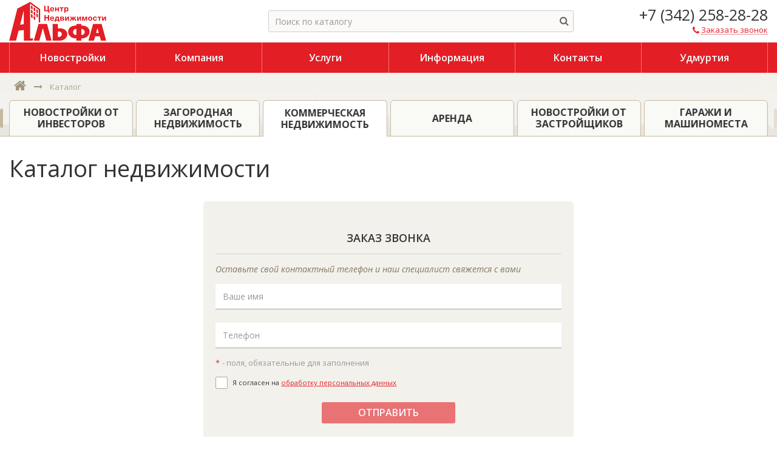

--- FILE ---
content_type: text/html; charset=UTF-8
request_url: https://alfa-perm.ru/predlozhenija/kommercheskaya-nedvizhimost/3156/
body_size: 12044
content:
<!DOCTYPE html>
<html lang="ru">
<head>
    <!-- Global site tag (gtag.js) - Google Analytics -->
        	<meta content="IE=edge,chrome=1" http-equiv="X-UA-Compatible">
	<meta content="on" http-equiv="cleartype">
	<meta content="True" name="HandheldFriendly">
	<meta content="320" name="MobileOptimized">
	<meta name="format-detection" content="telephone=no">
    <meta content="width=device-width, height=device-height, initial-scale=1.0, user-scalable=0, minimum-scale=1.0, maximum-scale=1.0" name="viewport">
    <meta name="google-site-verification" content="3ArTL771_g4fTa6x37Xc31xbry1gOk2TYzo1DBd8jk0" />
	<link rel="icon" href="/local/templates/citrus_arealty2_custom/themes/red/favicon.ico" type="image/x-icon" />
	<link rel="shortcut icon" href="/local/templates/citrus_arealty2_custom/themes/red/favicon.ico" type="image/x-icon" />

    <!-- fonts -->
    <link href="https://fonts.googleapis.com/css?family=Open+Sans:300,300i,400,400i,600,600i,700,700i&amp;subset=cyrillic" rel="stylesheet">
    <link rel="stylesheet" href="https://maxcdn.bootstrapcdn.com/font-awesome/4.7.0/css/font-awesome.min.css">

    <!-- js plugins -->
        
	<meta http-equiv="Content-Type" content="text/html; charset=UTF-8" />
<meta name="description" content="Ознакомьтесь с нашим каталогом недвижимости." />
<script data-skip-moving="true">(function(w, d, n) {var cl = "bx-core";var ht = d.documentElement;var htc = ht ? ht.className : undefined;if (htc === undefined || htc.indexOf(cl) !== -1){return;}var ua = n.userAgent;if (/(iPad;)|(iPhone;)/i.test(ua)){cl += " bx-ios";}else if (/Windows/i.test(ua)){cl += ' bx-win';}else if (/Macintosh/i.test(ua)){cl += " bx-mac";}else if (/Linux/i.test(ua) && !/Android/i.test(ua)){cl += " bx-linux";}else if (/Android/i.test(ua)){cl += " bx-android";}cl += (/(ipad|iphone|android|mobile|touch)/i.test(ua) ? " bx-touch" : " bx-no-touch");cl += w.devicePixelRatio && w.devicePixelRatio >= 2? " bx-retina": " bx-no-retina";if (/AppleWebKit/.test(ua)){cl += " bx-chrome";}else if (/Opera/.test(ua)){cl += " bx-opera";}else if (/Firefox/.test(ua)){cl += " bx-firefox";}ht.className = htc ? htc + " " + cl : cl;})(window, document, navigator);</script>


<link href="/bitrix/css/dbogdanoff.cookie/style.css?17609670271346" type="text/css"  rel="stylesheet" />
<link href="/bitrix/components/citrus/smartform.iblock.form/templates/.default/themes/gray.min.css?1719688647572" type="text/css"  rel="stylesheet" />
<link href="/local/templates/citrus_arealty2_custom/application/plugins/bower_components/magnific-popup/dist/magnific-popup.css?17180620086951" type="text/css"  data-template-style="true"  rel="stylesheet" />
<link href="/local/templates/citrus_arealty2_custom/application/icon-fonts/icons.css?17180620082763" type="text/css"  data-template-style="true"  rel="stylesheet" />
<link href="/local/templates/citrus_arealty2_custom/application/icon-fonts/ruble/font-rub.css?1718062008319" type="text/css"  data-template-style="true"  rel="stylesheet" />
<link href="/local/templates/citrus_arealty2_custom/application/distr/app.min.css?171806200868505" type="text/css"  data-template-style="true"  rel="stylesheet" />
<link href="/local/templates/citrus_arealty2_custom/components/bitrix/search.title/header_search/style.min.css?17180620084731" type="text/css"  data-template-style="true"  rel="stylesheet" />
<link href="/local/templates/citrus_arealty2_custom/components/bitrix/menu/top_adaptive/style.min.css?17180620083923" type="text/css"  data-template-style="true"  rel="stylesheet" />
<link href="/local/templates/citrus_arealty2_custom/components/bitrix/breadcrumb/.default/style.min.css?17180620071545" type="text/css"  data-template-style="true"  rel="stylesheet" />
<link href="/local/templates/citrus_arealty2_custom/components/bitrix/menu/catalog_menu/style.min.css?1718062008862" type="text/css"  data-template-style="true"  rel="stylesheet" />
<link href="/local/templates/citrus_arealty2_custom/application/plugins/bower_components/swiper/dist/css/swiper.min.css?171806200817759" type="text/css"  data-template-style="true"  rel="stylesheet" />
<link href="/local/templates/citrus_arealty2_custom/components/bitrix/menu/footer_adaptive/style.min.css?17180620081824" type="text/css"  data-template-style="true"  rel="stylesheet" />
<link href="/local/templates/citrus_arealty2_custom/components/citrus/subscribe.form/.default/style.min.css?17180620071193" type="text/css"  data-template-style="true"  rel="stylesheet" />
<link href="/local/templates/citrus_arealty2_custom/themes/red/colors.css?17180620073855" type="text/css"  data-template-style="true"  rel="stylesheet" />







	<title>Каталог недвижимости  &mdash; ЦН АЛЬФА</title>
</head>

<body>
<div class="cry-layout">
    <header class="header">
        <div class="c-side">
            <div class="row-ib">
                <div class="col-md-5 col-lg-4 va-xs-m col-print-5">
                    <div class="header-top">
                                                                                <a href="/" class="header-logo ">
                                                                    <span class="logo-image logo-image--min" style="background-image: url('/upload/citrus.arealty/ccc/cccba666194e9f56c5276d9af713383a.png')"></span>
                                                                                            </a>
                                            </div>
                </div>
                <div class="col-md-7 col-lg-5 va-xs-m ta-xs-c print-hidden">
                    <div class="header-middle display-xs-tb w100p">
                        <div class="display-xs-tc va-xs-m">
                            

<div id="title-search" class="">
    <form  class="header-search js-search is-empty" autocomplete="off">
        <div class="search-extra">
            <input type="text" placeholder="Поиск по каталогу" id="title-search-input" value="" name="q" autocomplete="off">
            <div class="spinner">
                <span class="bounce1"></span>
                <span class="bounce2"></span>
                <span class="bounce3"></span>
            </div>
            <button class="btn btn-link btn-header-search" type="submit" type="button" name="s">
                <span class="btn-icon fa fa-search"></span>
            </button>
            <button class="btn btn-link btn-header-search-cancel js-search-cancel" >
                <span class="btn-icon fa fa-times"></span>
            </button>
        </div>
        <div class="search-result">
            <div class="search-result-description">
                Нужно ввести не менее 2 символа(ов).            </div>
            <div class="search-no-result js-search-result-no hidden">
                <span>По вашему запросу ничего не найденно</span>
            </div>
            <div class="js-search-result-yes">
                <div class="search-result-list js-search-result-list"></div>
            </div>
        </div>
    </form>
</div>
                        </div>
                                           </div>
                    <div class="header-search-overlay js-search-overlay-hide"></div>
                </div>
                <div class="col-lg-3 va-xs-m ta-xs-r col-print-7">
                    <div class="header-bottom">
                        <button class="btn btn-header-bar" type="button" data-toggle="menu">
                            <span class="fa fa-bars"></span>
                        </button>
                        <div class="header-phone">
                                                           <a href="tel:+73422582828" class="header-phone-number"><span class="callibri_phone">+7 (342) 258-28-28</span></a>
                                                    </div>
                        <a href="/ajax/order_call.php" rel="nofollow" class="btn-header-phone">
                            <span class="btn-icon fa fa-phone"></span>
                            <span class="btn-label">Заказать звонок</span>
                        </a>
                                            </div>
                </div>
            </div>
            <div class="header-menu display-xs-n display-lg-b">
                

	<menu class="header-menu-list">
	        <li class="header-menu-item _depth-lvl-1">
            <a href="/zhilye-kompleksy/" class="header-menu-link">
                                <span class="header-menu-label">Новостройки</span>
            </a>
            <ul class="header-menu-sub">        <li class="header-menu-item _depth-lvl-2">
            <a href="/zhilye-kompleksy/" class="header-menu-sub-link">
                                <span class="header-menu-sub-link-label">Жилые комплексы</span>
            </a>
            </li>        <li class="header-menu-item _depth-lvl-2">
            <a href="/zhilye-kompleksy/ekskursiya/" class="header-menu-sub-link">
                                <span class="header-menu-sub-link-label">Записаться на бесплатную экскурсию</span>
            </a>
            </li></ul></li>        <li class="header-menu-item _depth-lvl-1">
            <a href="/kompanija/" class="header-menu-link">
                                <span class="header-menu-label">Компания</span>
            </a>
            <ul class="header-menu-sub">        <li class="header-menu-item _depth-lvl-2">
            <a href="/kompanija/novosti/" class="header-menu-sub-link">
                                <span class="header-menu-sub-link-label">Новости</span>
            </a>
            </li>        <li class="header-menu-item _depth-lvl-2">
            <a href="/kompanija/vakansii/" class="header-menu-sub-link">
                                <span class="header-menu-sub-link-label">Вакансии</span>
            </a>
            </li>        <li class="header-menu-item _depth-lvl-2">
            <a href="/kompanija/otzyvy/" class="header-menu-sub-link">
                                <span class="header-menu-sub-link-label">Отзывы</span>
            </a>
            </li>        <li class="header-menu-item _depth-lvl-2">
            <a href="/kompanija/partnery/" class="header-menu-sub-link">
                                <span class="header-menu-sub-link-label">Партнеры</span>
            </a>
            </li>        <li class="header-menu-item _depth-lvl-2">
            <a href="/kompanija/certificates/" class="header-menu-sub-link">
                                <span class="header-menu-sub-link-label">Сертификаты от партнеров</span>
            </a>
            </li>        <li class="header-menu-item _depth-lvl-2">
            <a href="/cabinet/objects/" class="header-menu-sub-link">
                                <span class="header-menu-sub-link-label">Для сотрудников</span>
            </a>
            </li></ul></li>        <li class="header-menu-item _depth-lvl-1">
            <a href="/uslugi/" class="header-menu-link">
                                <span class="header-menu-label">Услуги</span>
            </a>
            <ul class="header-menu-sub">        <li class="header-menu-item _depth-lvl-2">
            <a href="/uslugi/customers/" class="header-menu-sub-link">
                                <span class="header-menu-sub-link-label">Покупателям</span>
            </a>
            </li>        <li class="header-menu-item _depth-lvl-2">
            <a href="/uslugi/owners/" class="header-menu-sub-link">
                                <span class="header-menu-sub-link-label">Владельцам</span>
            </a>
            </li>        <li class="header-menu-item _depth-lvl-2">
            <a href="/uslugi/tenants/" class="header-menu-sub-link">
                                <span class="header-menu-sub-link-label">Арендаторам</span>
            </a>
            </li></ul></li>        <li class="header-menu-item _depth-lvl-1">
            <a href="/informacija/" class="header-menu-link">
                                <span class="header-menu-label">Информация</span>
            </a>
            <ul class="header-menu-sub">        <li class="header-menu-item _depth-lvl-2">
            <a href="/informacija/faq/" class="header-menu-sub-link">
                                <span class="header-menu-sub-link-label">Вопрос-ответ</span>
            </a>
            </li>        <li class="header-menu-item _depth-lvl-2">
            <a href="/informacija/stati/" class="header-menu-sub-link">
                                <span class="header-menu-sub-link-label">Публикации, статьи</span>
            </a>
            </li>        <li class="header-menu-item _depth-lvl-2">
            <a href="/informacija/ipoteka/" class="header-menu-sub-link">
                                <span class="header-menu-sub-link-label">Ипотечный калькулятор</span>
            </a>
            </li>        <li class="header-menu-item _depth-lvl-2">
            <a href="/informacija/" class="header-menu-sub-link">
                                <span class="header-menu-sub-link-label">Юридические документы</span>
            </a>
            </li></ul></li>        <li class="header-menu-item _depth-lvl-1">
            <a href="/kontakty/" class="header-menu-link">
                                <span class="header-menu-label">Контакты</span>
            </a>
            </li>        <li class="header-menu-item _depth-lvl-1">
            <a href="https://alfa-izhevsk.ru" class="header-menu-link">
                                <span class="header-menu-label">Удмуртия</span>
            </a>
            </li>    </menu>

            </div>
            <div class="menu-bg" data-toggle="menu_remove"></div>
        </div>
    </header>
    <div class="container">

    <div class="nav">
        <div class="c-side">
            <div class="nav-panel"><div class="nav-breadcrumbs" itemscope itemtype="http://schema.org/BreadcrumbList"><span itemprop="itemListElement" itemscope itemtype="http://schema.org/ListItem">
                                <a class="breadcrumbs-item" href="/" itemprop="url">
                                    <span class="hidden" itemprop="name">ЦН АЛЬФА</span>
                                    <span class="btn-icon fa fa-fw fa-home"></span>
                                </a>
                                <meta itemprop="position" content="1" />
                            </span><span class="btn-icon fa fa-fw fa-long-arrow-right"></span><span class="breadcrumbs-item-current"><span class="btn-label">Каталог</span></span></div></div>           	            
    <div class="nav-sliders p__swiper">
        <div class="swiper-container">
            <div class="swiper-wrapper">
                                                    <div class="swiper-slide">
                        <a class="nav-sliders__link " href="/predlozhenija/kvartiry-i-komnaty/">
                            <span class="btn-label">Квартиры и комнаты</span>
                        </a>
                    </div>
                                                                                    <div class="swiper-slide">
                        <a class="nav-sliders__link " href="/predlozhenija/novostroyki/">
                            <span class="btn-label">Новостройки от инвесторов</span>
                        </a>
                    </div>
                                                    <div class="swiper-slide">
                        <a class="nav-sliders__link " href="/predlozhenija/zagorodnaya-nedvizhimost/">
                            <span class="btn-label">Загородная недвижимость</span>
                        </a>
                    </div>
                                                                                                                    <div class="swiper-slide">
                        <a class="nav-sliders__link is-active" href="/predlozhenija/kommercheskaya-nedvizhimost/">
                            <span class="btn-label">Коммерческая недвижимость</span>
                        </a>
                    </div>
                                                    <div class="swiper-slide">
                        <a class="nav-sliders__link " href="/predlozhenija/arenda/">
                            <span class="btn-label">Аренда</span>
                        </a>
                    </div>
                                                                                                                    <div class="swiper-slide">
                        <a class="nav-sliders__link " href="/predlozhenija/novostroyki-ot-zastroyshchikov/">
                            <span class="btn-label">Новостройки от застройщиков</span>
                        </a>
                    </div>
                                                    <div class="swiper-slide">
                        <a class="nav-sliders__link " href="/predlozhenija/garage/">
                            <span class="btn-label">Гаражи и машиноместа</span>
                        </a>
                    </div>
                            </div>
        </div>
        <div class="swiper-button-prev">
            <span class="fa fa-caret-left"></span>
        </div>
        <div class="swiper-button-next">
            <span class="fa fa-caret-right"></span>
        </div>
    </div>
                       </div>
    </div>

<div class="content">
    <div class="c-side">
        <!--noindex-->
                <!--/noindex-->

        <h1 class="content-title">Каталог недвижимости </h1><div class="row-ib">
<div class="col-md-3">
</div>
<div class="col-md-6">







<!--'start_frame_cache_POEBks'--><form
    id="f0deeae9b099cd7f0e3d9c2a0ca39bfe"
    name="f0deeae9b099cd7f0e3d9c2a0ca39bfe"
    action="/predlozhenija/kommercheskaya-nedvizhimost/3156/"
    data-ajax-action="/bitrix/components/citrus/smartform.iblock.form/ajax.php"
    method="post" enctype="multipart/form-data"
    autocomplete="off"
    class="citrus-form citrus-form__style-gray"
>
	<input type="hidden" name="sessid" id="sessid" value="5bb70eed95fb10c15aedead813d75ddf" />	<input type="hidden" value="f0deeae9b099cd7f0e3d9c2a0ca39bfe" name="FORM_ID"/>
	<input type="hidden" value="citrus:smartform.iblock.form" name="component"/>
            <input type="hidden" name="GIFT" value="Y">
    
			<div class="h3 citrus-form-title">
			Заказ звонка		</div>
	
			<div class="citrus-form-description">
			<div class="citrus-form-description__text">
				Оставьте свой контактный телефон и наш специалист свяжется с вами			</div>
		</div>
	
		<div class="citrus-form__message-block hidden" cui-form="message-block">
		</div><!-- .form-message-block -->

	<div class="citrus-form__fields">
					
				<div class="form-group first-group-field"
		     data-field-code="property_contacts"
		     data-field-type="s"
		     data-field-template=""
		>

			
			<div class="input-container">
                                    <input class="form-control" type="text" name="FIELDS[PROPERTY_CONTACTS]" value="" placeholder="Ваше имя" maxlength="255"/>                

									<div class="error help-block"></div>
							</div>
			<!-- /.input-container -->


			
		</div><!-- .form-group -->
						
				<div class="form-group"
		     data-field-code="property_phone"
		     data-field-type="s"
		     data-field-template="phone"
		>

			
			<div class="input-container">
                                    <input id="f0deeae9b099cd7f0e3d9c2a0ca39bfe--FIELDS__PROPERTY_phone__" class="form-control" type="text" name="FIELDS[PROPERTY_phone]" value="" placeholder="Телефон" maxlength="255"/>

                

									<div class="error help-block"></div>
							</div>
			<!-- /.input-container -->


			
		</div><!-- .form-group -->
						
			<input type="hidden" name="FIELDS[PROPERTY_url_current]" value="https://alfa-perm.ru/predlozhenija/kommercheskaya-nedvizhimost/3156/"/>
							
			<input type="hidden" name="FIELDS[PROPERTY_href]" value="https://alfa-perm.ru/predlozhenija/kommercheskaya-nedvizhimost/3156/"/>
				</div><!-- .citrus-form__fields -->

    <div class="citrus-form__footer">
        <div class="form-group required-message-block">
            <span class="starrequired">*</span>
            <span> - поля, обязательные для заполнения</span>
        </div>
                    <div class="form-group agree-block">
                <div class="cui-checkbox-group checkbox-count-1">
                    <label class="cui-checkbox__label">
                        <input type="checkbox" data-valid="required" data-valid-params='{"important":1}' name="AGREEMENT" class="cui-checkbox__input">
                        <div class="cui-checkbox__checkmark"></div>
                        <div class="cui-checkbox__label-text">Я согласен на <a target='_blank' href='/agreement/'>обработку персональных данных</a></div>
                                            </label>
                </div>
            </div>
        
        <div class="form-group form-group-btn">
            <div class="input-container button-position-center">
                <button class="btn btn-primary feedback-btn" name="iblock_submit" ><span class="btn-label">Отправить</span></button>
            </div>
        </div>
            </div><!-- .citrus-form__footer -->
</form>

<!--'end_frame_cache_POEBks'--></div>
<div class="col-md-3">
</div>
</div>
<br>
	</div><!-- .c-side -->
</div><!-- .content -->


	<div class="footer-help-block print-hidden">
		<div class="c-side">
			<div class="row-ib">
				<div class="col-xs-12 col-lg-8 col-dt-9 vam tac tal-lg tal-dt">
					<div class="footer-help-title tc-white">
						Не нашли подходящего варианта?					</div>
				</div>
				<div class="col-xs-12 col-lg-4 col-dt-3 vam tac">
					<a class="btn btn-outline-white btn-big btn-footer-help" rel="nofollow" data-toggle="modal" href="/ajax/request.php">
                        <span class="btn-label">
                        Cвяжитесь с нами</span></a>
				</div>
			</div>
		</div>
	</div>

<div class="footer-container print-hidden">
	<div class="c-side">
		<div class="footer-top">
            <div class="footer-menu-column">
                <menu class="footer-menu-list">

                                        <li class="footer-menu">
                        <div class="footer-menu-header" data-toggle="footer_menu">Компания</div>
                <ul class='footer-submenu'>                                        <li><a href="/kompanija/novosti/">Новости</a>
                </li>                                        <li><a href="/kompanija/vakansii/">Вакансии</a>
                </li>                                        <li><a href="/kompanija/otzyvy/">Отзывы</a>
                </li>                                        <li><a href="/kompanija/partnery/">Партнеры</a>
                </li>                                        <li><a href="/kompanija/certificates/">Сертификаты от партнеров</a>
                </li>                                        <li><a href="/cabinet/objects/">Для сотрудников</a>
                </li>                    </ul></li>                    <li class="footer-menu">
                        <div class="footer-menu-header" data-toggle="footer_menu">Услуги</div>
                <ul class='footer-submenu'>                                        <li><a href="/uslugi/customers/">Покупателям</a>
                </li>                                        <li><a href="/uslugi/owners/">Владельцам</a>
                </li>                                        <li><a href="/uslugi/tenants/">Арендаторам</a>
                </li>                    </ul></li>                    <li class="footer-menu">
                        <div class="footer-menu-header" data-toggle="footer_menu">Каталог</div>
                <ul class='footer-submenu'>                                        <li><a href="/predlozhenija/kvartiry-i-komnaty/">Квартиры и комнаты</a>
                </li>                                        <li><a href="/predlozhenija/novostroyki/">Новостройки от инвесторов</a>
                </li>                                        <li><a href="/predlozhenija/zagorodnaya-nedvizhimost/">Загородная недвижимость</a>
                </li>                                        <li><a href="/predlozhenija/kommercheskaya-nedvizhimost/" class="selected">Коммерческая недвижимость</a>
                </li>                                        <li><a href="/predlozhenija/arenda/">Аренда</a>
                </li>                                        <li><a href="/predlozhenija/novostroyki-ot-zastroyshchikov/">Новостройки от застройщиков</a>
                </li>                                        <li><a href="/predlozhenija/garage/">Гаражи и машиноместа</a>
                </li>                    </ul></li>                    <li class="footer-menu">
                        <div class="footer-menu-header" data-toggle="footer_menu">Информация</div>
                <ul class='footer-submenu'>                                        <li><a href="/informacija/faq/">Вопрос-ответ</a>
                </li>                                        <li><a href="/informacija/stati/">Публикации, статьи</a>
                </li>                                        <li><a href="/kontakty/">Контакты</a>
                </li>                                        <li><a href="/informacija/ipoteka/">Ипотечный калькулятор</a>
                </li>                                        <li><a href="/informacija/">Юридические документы</a>
                </li>        </ul></li>
    </menu><!-- .footer-menu-list -->
            </div>
            <div class="footer-column">

                <div class="footer-menu-header">В социальных сетях</div>
<p></p>
<div class="footer-social-list">
    <a class="vk" href="https://vk.com/alfa.perm" target="_blank">
        <span class="fa fa-vk"></span>
    </a>
   <a class="ok" href="https://www.ok.ru/cnalfa" target="_blank">
        <span class="fa fa-odnoklassniki"></span>
    </a>
    </div><br>
                                    <div class="footer-menu-header mt30">Подписаться на рассылку</div>

<div id="citrus_subscribe_res" style="display: none;"></div>
<form action="/predlozhenija/kommercheskaya-nedvizhimost/3156/" method="post" id="citrus_subscribe_form" class="subscribe">
	<input type="hidden" name="sessid" id="sessid_1" value="5bb70eed95fb10c15aedead813d75ddf" />	<input type="hidden" name="citrus_subscribe" value="Y" />
	<input type="hidden" name="charset" value="UTF-8" />
	<input type="hidden" name="site_id" value="s1" />
	<input type="hidden" name="citrus_format" value="text" />
	<input type="hidden" name="citrus_not_confirm" value="N" />
	<input type="hidden" name="citrus_key" value="86b1537ec8cba4f35f4f046df2737c5c" />

	<div class="input-container first-form-group">
		<input data-valid="required email" class="subscribe-input" type="text" name="citrus_email" value="" placeholder="введите ваш e-mail" required="required" />
		<button class="btn btn-link btn-subscribe" type="submit" name="citrus_submit" id="citrus_subscribe_submit" value="Подписаться" data-noLoad="true"><span class="fa fa-paper-plane-o"></span></button>
		<div class="error help-block"></div>
	</div>
	<div class="form-group agree-block">
		<div class="input-container">
			<div class="cui-checkbox-group checkbox-count-1">
				<label class="cui-checkbox__label">
					<input type="checkbox" data-valid="required" name="fz152" class="cui-checkbox__input" value="Y">
					<div class="cui-checkbox__checkmark"></div>
					<div class="cui-checkbox__label-text">Я согласен на&nbsp;<a href="/agreement/">обработку персональных&nbsp;данных</a></a></div>
				</label>
			</div>
		</div>
	</div>
</form>

            </div>
		</div>

        <div class="footer-bottom">
            <div class="row-ib">
                <div class="col-xs-12 col-md-4 tac tal-md">
                    <div class="font-small">
                        <span class="fa fa-copyright"></span> 2016, Центр Недвижимости  АЛЬФА<br>
                        <a href="/agreement/">Соглашение на обработку данных</a><br />
                        <a href="/agreement/politika.php">Политика конфиденциальности</a>
                    </div>
                </div>
                <div class="col-xs-12 col-md-4 tac tac-md">
                    <button type="button" data-toggle="scroll_up" class="btn btn-footer-up">
                        <span class="fa fa-fw fa-arrow-up"></span>
                    </button>
                </div>
                <div class="col-xs-12 col-md-4 tac tar-md">
                    <div class="font-small" style="text-align: justify">
                        Обращаем ваше внимание на то, что данные интернет-сайта «ЦН «Альфа» и информация, размещенная на нем, включая фото- и видеоматериалы, 
						носят исключительно информационный характер и ни при каких условиях не является публичной офертой, определяемой положениями ч. 2 ст. 437 
						Гражданского кодекса Российской Федерации.
                        <div id="bx-composite-banner"></div>
                    </div>
                </div>
            </div>
        </div>

	</div><!-- .c-side -->
</div><!-- .footer-container -->
<script async src="https://www.googletagmanager.com/gtag/js?id=UA-89208712-2"></script>
<script>
        window.dataLayer = window.dataLayer || [];
        function gtag(){dataLayer.push(arguments);}
        gtag('js', new Date());

        gtag('config', 'UA-89208712-2');
    </script>

<script>if(!window.BX)window.BX={};if(!window.BX.message)window.BX.message=function(mess){if(typeof mess==='object'){for(let i in mess) {BX.message[i]=mess[i];} return true;}};</script>
<script>(window.BX||top.BX).message({"JS_CORE_LOADING":"Загрузка...","JS_CORE_NO_DATA":"- Нет данных -","JS_CORE_WINDOW_CLOSE":"Закрыть","JS_CORE_WINDOW_EXPAND":"Развернуть","JS_CORE_WINDOW_NARROW":"Свернуть в окно","JS_CORE_WINDOW_SAVE":"Сохранить","JS_CORE_WINDOW_CANCEL":"Отменить","JS_CORE_WINDOW_CONTINUE":"Продолжить","JS_CORE_H":"ч","JS_CORE_M":"м","JS_CORE_S":"с","JSADM_AI_HIDE_EXTRA":"Скрыть лишние","JSADM_AI_ALL_NOTIF":"Показать все","JSADM_AUTH_REQ":"Требуется авторизация!","JS_CORE_WINDOW_AUTH":"Войти","JS_CORE_IMAGE_FULL":"Полный размер"});</script><script src="/bitrix/js/main/core/core.min.js?1747521661225353"></script><script>BX.Runtime.registerExtension({"name":"main.core","namespace":"BX","loaded":true});</script>
<script>BX.setJSList(["\/bitrix\/js\/main\/core\/core_ajax.js","\/bitrix\/js\/main\/core\/core_promise.js","\/bitrix\/js\/main\/polyfill\/promise\/js\/promise.js","\/bitrix\/js\/main\/loadext\/loadext.js","\/bitrix\/js\/main\/loadext\/extension.js","\/bitrix\/js\/main\/polyfill\/promise\/js\/promise.js","\/bitrix\/js\/main\/polyfill\/find\/js\/find.js","\/bitrix\/js\/main\/polyfill\/includes\/js\/includes.js","\/bitrix\/js\/main\/polyfill\/matches\/js\/matches.js","\/bitrix\/js\/ui\/polyfill\/closest\/js\/closest.js","\/bitrix\/js\/main\/polyfill\/fill\/main.polyfill.fill.js","\/bitrix\/js\/main\/polyfill\/find\/js\/find.js","\/bitrix\/js\/main\/polyfill\/matches\/js\/matches.js","\/bitrix\/js\/main\/polyfill\/core\/dist\/polyfill.bundle.js","\/bitrix\/js\/main\/core\/core.js","\/bitrix\/js\/main\/polyfill\/intersectionobserver\/js\/intersectionobserver.js","\/bitrix\/js\/main\/lazyload\/dist\/lazyload.bundle.js","\/bitrix\/js\/main\/polyfill\/core\/dist\/polyfill.bundle.js","\/bitrix\/js\/main\/parambag\/dist\/parambag.bundle.js"]);
</script>
<script>BX.CITRUS_FORMS_BX_ROOT = "/bitrix";</script>
<script>BX.Runtime.registerExtension({"name":"pull.protobuf","namespace":"BX","loaded":true});</script>
<script>BX.Runtime.registerExtension({"name":"rest.client","namespace":"window","loaded":true});</script>
<script>(window.BX||top.BX).message({"pull_server_enabled":"Y","pull_config_timestamp":1707202886,"shared_worker_allowed":"Y","pull_guest_mode":"N","pull_guest_user_id":0,"pull_worker_mtime":1747521496});(window.BX||top.BX).message({"PULL_OLD_REVISION":"Для продолжения корректной работы с сайтом необходимо перезагрузить страницу."});</script>
<script>BX.Runtime.registerExtension({"name":"pull.client","namespace":"BX","loaded":true});</script>
<script>BX.Runtime.registerExtension({"name":"pull","namespace":"window","loaded":true});</script>
<script>BX.Runtime.registerExtension({"name":"jquery","namespace":"window","loaded":true});</script>
<script>BX.Runtime.registerExtension({"name":"inview","namespace":"window","loaded":true});</script>
<script>BX.Runtime.registerExtension({"name":"magnificPopup","namespace":"window","loaded":true});</script>
<script>BX.Runtime.registerExtension({"name":"icon","namespace":"window","loaded":true});</script>
<script>(window.BX||top.BX).message({"CITRUS_REALTY_FAV":"Избранное","CITRUS_REALTY_FAV_REMOVE_TITLE":"убрать из избранного","CITRUS_REALTY_2FAV":"в избранное","CITRUS_REALTY_GO_2FAV":"перейти в избранное","CITRUS_REALTY_COLLAPSE":"Свернуть","CITRUS_REALTY_COLLAPSE_TITLE":"Нажмите чтобы свернуть карту","citrusValidator":{"required":"Это поле необходимо заполнить.","remote":"Пожалуйста, введите правильное значение.","email":"Пожалуйста, введите корректный адрес электронной почты.","url":"Пожалуйста, введите корректный URL.","date":"Пожалуйста, введите корректную дату.","dateISO":"Пожалуйста, введите корректную дату в формате ISO.","number":"Пожалуйста, введите число.","digits":"Пожалуйста, вводите только цифры.","creditcard":"Пожалуйста, введите правильный номер кредитной карты.","confirm_password":"Пароли не совпадают.","extension":"Пожалуйста, выберите файл с правильным расширением.","maxlength":"Пожалуйста, введите не больше {0} символов.","minlength":"Пожалуйста, введите не меньше {0} символов.","rangelength":"Пожалуйста, введите значение длиной от {0} до {1} символов.","range":"Пожалуйста, введите число от {0} до {1}.","max":"Пожалуйста, введите число, меньшее или равное {0}.","min":"Пожалуйста, введите число, большее или равное {0}.","phone_all":"Пожалуйста, введите корректный номер телефона.","phone":"Пожалуйста, введите корректный номер телефона.","inn":"Введите корректный ИНН.","inn_u":"Введите корректный ИНН юр лица.","inn_f":"Введите корректный ИНН физ лица.","ogrn":"Введите корректный ОГРН.","kpp":"Введите корректный КПП.","filetype":"Не верный тип файла. Возможные типы =\u003E {0}.","recaptcha":"Не пройдена защита от спама"}});</script>
<script>BX.Runtime.registerExtension({"name":"citrus_realty","namespace":"window","loaded":true});</script>
<script>BX.Runtime.registerExtension({"name":"swiper","namespace":"window","loaded":true});</script>
<script>BX.Runtime.registerExtension({"name":"maskedinput","namespace":"window","loaded":true});</script>
<script>BX.Runtime.registerExtension({"name":"citrus_validator","namespace":"window","loaded":true});</script>
<script>(window.BX||top.BX).message({"LANGUAGE_ID":"ru","FORMAT_DATE":"DD.MM.YYYY","FORMAT_DATETIME":"DD.MM.YYYY HH:MI:SS","COOKIE_PREFIX":"ALFA_P_SM","SERVER_TZ_OFFSET":"18000","UTF_MODE":"Y","SITE_ID":"s1","SITE_DIR":"\/","USER_ID":"","SERVER_TIME":1769030846,"USER_TZ_OFFSET":0,"USER_TZ_AUTO":"Y","bitrix_sessid":"5bb70eed95fb10c15aedead813d75ddf"});</script><script src="/bitrix/js/dbogdanoff.cookie/script.min.js?17609679082264"></script>
<script src="/bitrix/js/pull/protobuf/protobuf.min.js?166206477776433"></script>
<script src="/bitrix/js/pull/protobuf/model.min.js?166206477714190"></script>
<script src="/bitrix/js/rest/client/rest.client.min.js?16620648789240"></script>
<script src="/bitrix/js/pull/client/pull.client.min.js?174752149749849"></script>
<script src="https://ajax.googleapis.com/ajax/libs/jquery/3.2.1/jquery.min.js"></script>
<script>
					(function () {
						"use strict";

						var counter = function ()
						{
							var cookie = (function (name) {
								var parts = ("; " + document.cookie).split("; " + name + "=");
								if (parts.length == 2) {
									try {return JSON.parse(decodeURIComponent(parts.pop().split(";").shift()));}
									catch (e) {}
								}
							})("BITRIX_CONVERSION_CONTEXT_s1");

							if (cookie && cookie.EXPIRE >= BX.message("SERVER_TIME"))
								return;

							var request = new XMLHttpRequest();
							request.open("POST", "/bitrix/tools/conversion/ajax_counter.php", true);
							request.setRequestHeader("Content-type", "application/x-www-form-urlencoded");
							request.send(
								"SITE_ID="+encodeURIComponent("s1")+
								"&sessid="+encodeURIComponent(BX.bitrix_sessid())+
								"&HTTP_REFERER="+encodeURIComponent(document.referrer)
							);
						};

						if (window.frameRequestStart === true)
							BX.addCustomEvent("onFrameDataReceived", counter);
						else
							BX.ready(counter);
					})();
				</script>
<script>
	window.citrusTemplatePath = '/local/templates/citrus_arealty2_custom';
	window.citrusTemplateTheme = 'red';
</script>




<script src="/local/templates/citrus_arealty2_custom/application/plugins/bower_components/citrus.inview/inView.min.js?17180620082435"></script>
<script src="/local/templates/citrus_arealty2_custom/application/plugins/bower_components/magnific-popup/dist/jquery.magnific-popup.min.js?171806200820216"></script>
<script src="/local/templates/citrus_arealty2_custom/application/distr/app.min.js?17180620085087"></script>
<script src="/bitrix/components/bitrix/search.title/script.min.js?17475216696543"></script>
<script src="/local/templates/citrus_arealty2_custom/components/bitrix/search.title/header_search/script.min.js?17180620084319"></script>
<script src="/local/templates/citrus_arealty2_custom/components/bitrix/menu/top_adaptive/script.min.js?1718062008270"></script>
<script src="/local/templates/citrus_arealty2_custom/application/plugins/bower_components/swiper/dist/js/swiper.jquery.min.js?171806200886923"></script>
<script src="/local/templates/citrus_arealty2_custom/components/bitrix/menu/footer_adaptive/script.min.js?1718062008259"></script>
<script src="/local/templates/citrus_arealty2_custom/components/citrus/subscribe.form/.default/script.min.js?1718062007799"></script>
<script src="/bitrix/components/citrus/smartform.iblock.form/templates/.default/script.min.js?17196886472934"></script>
<script src="/local/templates/citrus_arealty2_custom/application/plugins/bower_components/citrus-validator/dist/js/jquery.citrusValidator.min.js?171806200816351"></script>
<script src="/local/templates/citrus_arealty2_custom/application/plugins/maskedinput.js?17180620088140"></script>
<script>var _ba = _ba || []; _ba.push(["aid", "0b444aa199be6669e6fff4b28eef1819"]); _ba.push(["host", "alfa-perm.ru"]); (function() {var ba = document.createElement("script"); ba.type = "text/javascript"; ba.async = true;ba.src = (document.location.protocol == "https:" ? "https://" : "http://") + "bitrix.info/ba.js";var s = document.getElementsByTagName("script")[0];s.parentNode.insertBefore(ba, s);})();</script>


<script>
    $(function(){
        window.liveSearch = new cui.liveSearch({
            'AJAX_PAGE': '/predlozhenija/kommercheskaya-nedvizhimost/3156/',
            'CONTAINER_ID': 'title-search',
            'INPUT_ID': 'title-search-input',
            'MIN_QUERY_LEN': 2,
            "DELAY": 300
        });
    });
</script>
<script>bindModalLinks($('.btn-header-phone'));</script>
<script>
        ;(function () {
	        new Swiper('.nav-sliders .swiper-container', {
		        prevButton: '.nav-sliders .swiper-button-prev',
		        nextButton: '.nav-sliders .swiper-button-next',
		        spaceBetween: 5,
		        initialSlide: 9,
		        onInit: typeof lockSwipesWiderSlides !== "undefined" ? lockSwipesWiderSlides : function () {},
		        slidesPerView: 6,
		        breakpoints: {
			        767: {
				        slidesPerView: 1
			        },
			        1023: {
				        slidesPerView: 3
			        },
			        1279: {
				        slidesPerView: 4
			        }
		        }
	        });
        })();
    </script>
<script>
    cui_form.initPlugins($("#f0deeae9b099cd7f0e3d9c2a0ca39bfe--FIELDS__PROPERTY_phone__"), 'phoneMask');
</script>
<script>
    ;(function () {
        new citrusForm(
            "f0deeae9b099cd7f0e3d9c2a0ca39bfe",
            {"PROPERTY_CONTACTS":{"TITLE":"","IS_REQUIRED":"Y","HIDE_FIELD":"N","ACTIVE":"Y","TYPE":"S","MULTIPLE":"N","WITH_DESCRIPTION":"N","PROPERTY_ID":"62","USER_TYPE":null,"LIST_TYPE":"L","LINK_IBLOCK_ID":null,"ORIGINAL_TITLE":"[325] Контактная информация","PLACEHOLDER":"Ваше имя","VALIDRULE":["required"],"CODE":"FIELDS[PROPERTY_CONTACTS]","TEMPLATE":{"TYPE":"text","PATH":"\/home\/bitrix\/ext_www\/alfa-perm.ru\/bitrix\/components\/citrus\/smartform\/field\/text\/.default"},"FIRST_GROUP_FIELD":true,"ID":"f0deeae9b099cd7f0e3d9c2a0ca39bfe--FIELDS__PROPERTY_CONTACTS__","OLD_VALUE":null},"PROPERTY_phone":{"TITLE":"","IS_REQUIRED":"Y","HIDE_FIELD":"N","ACTIVE":"Y","TYPE":"S","MULTIPLE":"N","WITH_DESCRIPTION":"N","PROPERTY_ID":"65","USER_TYPE":null,"LIST_TYPE":"L","LINK_IBLOCK_ID":null,"ORIGINAL_TITLE":"[322] Телефон","TEMPLATE_ID":"phone","PLACEHOLDER":"Телефон","VALIDRULE":["phone","required"],"CODE":"FIELDS[PROPERTY_phone]","TEMPLATE":{"TYPE":"text","PATH":"\/home\/bitrix\/ext_www\/alfa-perm.ru\/bitrix\/components\/citrus\/smartform\/field\/text\/phone"},"ID":"f0deeae9b099cd7f0e3d9c2a0ca39bfe--FIELDS__PROPERTY_phone__","OLD_VALUE":null},"PROPERTY_url_current":{"TITLE":"Откуда отправляется заявка","IS_REQUIRED":"N","HIDE_FIELD":"Y","ORIGINAL_TITLE":"[323] Откуда отправляется заявка","VALIDRULE":["url"],"DEFAULT":"https:\/\/alfa-perm.ru\/predlozhenija\/kommercheskaya-nedvizhimost\/3156\/","CODE":"FIELDS[PROPERTY_url_current]","OLD_VALUE":"https:\/\/alfa-perm.ru\/predlozhenija\/kommercheskaya-nedvizhimost\/3156\/","ID":"f0deeae9b099cd7f0e3d9c2a0ca39bfe--FIELDS__PROPERTY_url_current__"},"PROPERTY_href":{"TITLE":"Страница отправки","IS_REQUIRED":"N","HIDE_FIELD":"Y","ACTIVE":"Y","TYPE":"S","MULTIPLE":"N","WITH_DESCRIPTION":"N","PROPERTY_ID":"64","USER_TYPE":null,"LIST_TYPE":"L","LINK_IBLOCK_ID":null,"ORIGINAL_TITLE":"[324] Страница отправки","DEFAULT":"https:\/\/alfa-perm.ru\/predlozhenija\/kommercheskaya-nedvizhimost\/3156\/","CODE":"FIELDS[PROPERTY_href]","VALIDRULE":[],"TEMPLATE":{"TYPE":"text","PATH":"\/home\/bitrix\/ext_www\/alfa-perm.ru\/bitrix\/components\/citrus\/smartform\/field\/text\/.default"},"OLD_VALUE":"https:\/\/alfa-perm.ru\/predlozhenija\/kommercheskaya-nedvizhimost\/3156\/","ID":"f0deeae9b099cd7f0e3d9c2a0ca39bfe--FIELDS__PROPERTY_href__"}},
            {"JQUERY_VALID":true,"AJAX":true,"HIDDEN_ANTI_SPAM":true}        );
    })();
</script></body>
</html>

--- FILE ---
content_type: text/css
request_url: https://alfa-perm.ru/local/templates/citrus_arealty2_custom/application/icon-fonts/ruble/font-rub.css?1718062008319
body_size: 103
content:
@font-face {
	font-family: 'rub';
	src:  url('RUBSN.ttf');
	src: url('RUBSN.woff2') format('woff2'),
		url('RUBSN.ttf') format('truetype'),
		url('RUBSN.woff') format('woff');
	font-weight: normal;
	font-style: normal;
}
.rub:before {
	font-family: 'rub';
	content: '\0443';
	text-transform: none;
	font-size: 0.96em;
}

--- FILE ---
content_type: text/css
request_url: https://alfa-perm.ru/local/templates/citrus_arealty2_custom/application/distr/app.min.css?171806200868505
body_size: 17671
content:
/*! normalize.css v4.1.1 | MIT License | github.com/necolas/normalize.css */html{font-family:sans-serif;-ms-text-size-adjust:100%;-webkit-text-size-adjust:100%}body{margin:0}article,aside,details,figcaption,figure,footer,header,main,menu,nav,section,summary{display:block}audio,canvas,progress,video{display:inline-block}audio:not([controls]){display:none;height:0}progress{vertical-align:baseline}[hidden],template{display:none}a{background-color:transparent;-webkit-text-decoration-skip:objects}a:active,a:hover{outline-width:0}abbr[title]{border-bottom:none;text-decoration:underline;text-decoration:underline dotted}b,strong{font-weight:inherit}b,strong{font-weight:bolder}dfn{font-style:italic}mark{background-color:#ff0;color:#000}small{font-size:80%}sub,sup{font-size:75%;line-height:0;position:relative;vertical-align:baseline}sub{bottom:-.25em}sup{top:-.5em}img{border-style:none}svg:not(:root){overflow:hidden}code,kbd,samp{font-family:monospace,monospace;font-size:1em}figure{margin:1em 40px}hr{box-sizing:content-box;height:0;overflow:visible}button,input,select,textarea{font:inherit;margin:0}optgroup{font-weight:700}button,input{overflow:visible}button,select{text-transform:none}[type=reset],[type=submit],button,html [type=button]{-webkit-appearance:button}[type=button]::-moz-focus-inner,[type=reset]::-moz-focus-inner,[type=submit]::-moz-focus-inner,button::-moz-focus-inner{border-style:none;padding:0}[type=button]:-moz-focusring,[type=reset]:-moz-focusring,[type=submit]:-moz-focusring,button:-moz-focusring{outline:1px dotted ButtonText}fieldset{border:1px solid silver;margin:0 2px;padding:.35em .625em .75em}legend{box-sizing:border-box;color:inherit;display:table;max-width:100%;padding:0;white-space:normal}textarea{overflow:auto}[type=checkbox],[type=radio]{box-sizing:border-box;padding:0}[type=number]::-webkit-inner-spin-button,[type=number]::-webkit-outer-spin-button{height:auto}[type=search]{-webkit-appearance:textfield;outline-offset:-2px}[type=search]::-webkit-search-cancel-button,[type=search]::-webkit-search-decoration{-webkit-appearance:none}::-webkit-input-placeholder{color:inherit;opacity:.54}::-webkit-file-upload-button{-webkit-appearance:button;font:inherit}html{font-size:14px}body{background-image:none}.main-slider{position:relative}.main-slider .main-nav{position:absolute;bottom:0;width:100%;right:0;left:0}.section-block{position:relative}.section-block.help,.section-block.offers,.section-block.our_team,.section-block.seo,.section-block.urgent_sale,section.new_objects{padding-top:53px;border-top:1px solid #c5b99f}.section-block.urgent_sale{margin-top:40px}.section-block.offers{margin-top:30px}.section-block.help{margin-top:55px}.section-block.seo{margin-top:60px}.section-block.our_team{margin-top:60px}.section-block .our-team .h2{margin-top:0}section.new_objects{margin-top:57px}.section-title{font-size:28px;font-weight:600;text-transform:uppercase;line-height:1.2;margin-bottom:30px}.cry-layout{display:table;width:100%;height:100%;table-layout:fixed}.cry-layout img{border:0;max-width:100%}.container{display:table-row;height:100%}.c-side{max-width:1280px;margin:0 auto;padding:0 15px}.content{padding:30px 0 50px}.swiper-pagination{z-index:1}.notetext{color:#3c763d}.errortext{color:#ed5a5a}@media all{.nav{background-color:#f3f1ec;overflow:hidden;position:relative;color:#a0967f}.nav .c-side{padding:0}.nav:after{background:url(img/nav.png) repeat center bottom;border-bottom:1px solid #c5b99f;height:75px;content:'';position:absolute;top:30px;left:0;right:0}}@media all{.swiper-pagination-bullet+.swiper-pagination-bullet{margin-left:10px}.p__swiper .swiper-button-next,.p__swiper .swiper-button-prev{-webkit-transition:.3s;-moz-transition:.3s;-o-transition:.3s;transition:.3s;-webkit-transform:translateY(-50%);-ms-transform:translateY(-50%);-o-transform:translateY(-50%);transform:translateY(-50%);background:0;height:auto;width:auto;line-height:0;font-size:4rem;color:#c5b99f;margin-top:0;z-index:1}.p__swiper .swiper-button-prev{left:-15px}.p__swiper .swiper-button-next{right:-15px}.p__swiper.swipes-locked .swiper-button-next,.p__swiper.swipes-locked .swiper-button-prev,.swiper-container.swipes-locked .swiper-button-next,.swiper-container.swipes-locked .swiper-button-prev{display:none!important}}.map-block{position:relative;padding-bottom:56.25%}.dl-menu{margin:15px 0 -10px;font-size:0;color:#333}.dl-menu dd,.dl-menu dt{display:inline-block;vertical-align:top;width:25%;margin-bottom:10px}.dl-menu dt{font-weight:600;font-size:14px}.dl-menu dd{width:75%;font-size:14px;margin-left:0}.tel-link{text-decoration:none;color:#333}.tel-link:hover{text-decoration:underline}.feedback{background-color:#f3f1ec;-webkit-box-shadow:0 2px 0 0 rgba(0,0,0,.15);box-shadow:0 2px 0 0 rgba(0,0,0,.15);border-radius:6px;margin-bottom:2px;padding:20px}.auth-block{max-width:480px}.btn.feedback-btn{text-transform:uppercase;min-width:220px;text-align:center}@media all{.irs-slider{top:28px;width:20px;height:20px;background:#fff;border:1px solid #3598dc;box-shadow:none}.irs-bar{background:inherit;border-top:none;border-bottom:none}}@media all{.month-title{font-weight:700;text-transform:uppercase;margin:15px 0}.item-date{background-color:#f3f1ec;-webkit-box-shadow:0 2px 0 0 rgba(0,0,0,.15);box-shadow:0 2px 0 0 rgba(0,0,0,.15);border-radius:6px;display:inline-block;vertical-align:top;padding:5px 0;width:75px;text-align:center;margin-bottom:2px;text-transform:uppercase}.item-date span{display:block}.item-date .month{font-size:12px;color:#c5b99f;font-weight:600}.item-date .day{font-size:26px;font-weight:700;color:#a0967f}.item-date .year{font-size:10px;color:#c5b99f;font-weight:600}.item-date-new{font-style:italic;font-size:13px;line-height:13px;display:block;color:#666;margin:0 0 10px 0}.article-list{clear:both}.article-item{display:flex;justify-content:flex-start;align-items:flex-start;margin-bottom:30px}.article-body{padding-left:0}.article-desc{font-size:15px;clear:both}.bx-no-touch a.article-name:hover,a.article-name:active{color:#333}.article-footer{margin-top:30px}.article-user{display:table;width:100%;table-layout:fixed;font-size:0;margin-bottom:10px}a.article-user{text-decoration:none}.article-user-ava span{-webkit-transition:.15s;-moz-transition:.15s;-ms-transition:.15s;-o-transition:.15s;transition:.15s;background-position:center center;background-repeat:no-repeat;background-size:cover;-webkit-box-shadow:0 0 0 3px #c5b99f;box-shadow:0 0 0 3px #c5b99f;display:block;padding-bottom:100%;border-radius:100%}.article-user-ava{display:table-cell;vertical-align:top;width:65px}.article-user-body{display:table-cell;vertical-align:middle;padding-left:15px}.article-user-name{font-size:18px;text-align:left;line-height:1.2;font-weight:600;text-decoration:none}.article-user-meta{font-size:14px;color:#a0967f;margin-top:2px}.article-user-body span{display:block}.b-news-props dt{font-weight:700;text-transform:uppercase}.all-items-link{text-decoration:none}.all-items-link span{display:inline}}@media all{.gallery-item{display:inline-block;vertical-align:top;padding:15px;text-align:center}.gallery-swipe{position:relative}.gallery-image{margin:0 auto}.gallery-title{margin-top:15px;font-size:14px;font-weight:600;display:block}}@media all{.service-detailed{margin:30px 0;text-align:center}.service-box{display:inline-block;vertical-align:middle;text-decoration:none;position:relative;width:90px;text-align:center;height:90px;line-height:100px;background-color:#c5b99f;border-radius:50%;font-size:70px}.service-box [class*=icon-]{color:#fff}.service-title{font-size:18px;color:#333;line-height:22px;margin-top:15px;text-transform:uppercase;font-weight:700}}@media (max-width:1279px){.c-side{max-width:1024px}.nav{border-top:0}.catalog-item-price{font-size:20px}.catalog-item-price:after{font-size:20px}}@media (min-width:1024px){::-webkit-scrollbar{width:12px;height:12px;position:absolute}::-webkit-scrollbar-button{width:12px;height:6px;background-color:rgba(50,50,50,.05)}::-webkit-scrollbar-thumb{background-color:rgba(50,50,50,.25);border:2px solid transparent;border-radius:10px;background-clip:padding-box}::-webkit-scrollbar-thumb:hover{background-color:rgba(50,50,50,.5)}::-webkit-scrollbar-track{background-color:rgba(50,50,50,.05)}}@media (max-width:1023px){.c-side{max-width:768px}.btn.favorite-btn span.btn-label{display:none}}@media (max-width:767px){.c-side{max-width:480px}h1.content-title{font-size:1.5em}.section-title{margin-bottom:15px;font-size:20px}}@media (max-width:479px){.c-side{max-width:360px}.favorite{display:none}.item-date{display:inline-block;width:auto;text-align:left;padding:0 8px;overflow:hidden}.item-date span{display:inline-block;margin-right:5px}.item-date .day{float:left}.item-date .year{font-size:12px}.item-date .month{line-height:36px}.article-body{padding:15px 0 0;display:block;width:auto}.btn.article-btn{width:100%;text-align:center}.map-block{margin:0 -15px}.article-user-ava,.article-user-body{display:block}.article-user-ava{padding:0;margin:0 auto 15px}}@media print{#bx-panel{display:none!important}body{font:13px/18px Tahoma,serif}hr{display:none!important}.btn.btn-header-phone,.footer,.header-menu,.nav,.object-footer,.object-help-block,.related{display:none!important}.object{border:0;margin-bottom:0;padding-bottom:0}.header:after,.header:before{display:none}.content{padding-bottom:0}.c-side{max-width:100%}.object-option.dl-menu dd,.object-option.dl-menu dt{margin-bottom:0;width:50%}dl.object-option.dl-menu{margin:0}.object-address{margin-bottom:5px;font-weight:400;font-size:13px}.object-price{background:0 0!important;text-align:left;padding:0}.object-gallery-thumbs .swiper-slide{width:33.3333333%!important;margin:0!important}.object-gallery-thumbs a.gallery-thumbs{border:0}.header-top{float:left}.header-bottom{float:right}.header .col-xs-12.col-md-6{width:50%!important}.object-gallery .swiper-wrapper{transform:none!important}}table{border-collapse:collapse;background-color:transparent}th{text-align:left}.table{width:100%;max-width:100%;margin-bottom:1rem}.table td,.table th{padding:.75rem;vertical-align:top;border-top:1px solid #eceeef}.table thead th{vertical-align:bottom;border-bottom:2px solid #eceeef}.table tbody+tbody{border-top:2px solid #eceeef}.table .table{background-color:#fff}.table-sm td,.table-sm th{padding:.3rem}.table-bordered{border:1px solid #eceeef}.table-bordered td,.table-bordered th{border:1px solid #eceeef}.table-bordered thead td,.table-bordered thead th{border-bottom-width:2px}.table-striped tbody tr:nth-of-type(odd){background-color:rgba(0,0,0,.05)}.table-hover tbody tr:hover{background-color:rgba(0,0,0,.075)}.table-active,.table-active>td,.table-active>th{background-color:rgba(0,0,0,.075)}.table-hover .table-active:hover{background-color:rgba(0,0,0,.075)}.table-hover .table-active:hover>td,.table-hover .table-active:hover>th{background-color:rgba(0,0,0,.075)}.table-success,.table-success>td,.table-success>th{background-color:#dff0d8}.table-hover .table-success:hover{background-color:#d0e9c6}.table-hover .table-success:hover>td,.table-hover .table-success:hover>th{background-color:#d0e9c6}.table-info,.table-info>td,.table-info>th{background-color:#d9edf7}.table-hover .table-info:hover{background-color:#c4e3f3}.table-hover .table-info:hover>td,.table-hover .table-info:hover>th{background-color:#c4e3f3}.table-warning,.table-warning>td,.table-warning>th{background-color:#fcf8e3}.table-hover .table-warning:hover{background-color:#faf2cc}.table-hover .table-warning:hover>td,.table-hover .table-warning:hover>th{background-color:#faf2cc}.table-danger,.table-danger>td,.table-danger>th{background-color:#f2dede}.table-hover .table-danger:hover{background-color:#ebcccc}.table-hover .table-danger:hover>td,.table-hover .table-danger:hover>th{background-color:#ebcccc}.thead-inverse th{color:#fff;background-color:#373a3c}.thead-default th{color:#55595c;background-color:#eceeef}.table-inverse{color:#eceeef;background-color:#373a3c}.table-inverse td,.table-inverse th,.table-inverse thead th{border-color:#55595c}.table-inverse.table-bordered{border:0}.table-responsive{display:block;width:100%;min-height:.01%;overflow-x:auto}.table-reflow thead{float:left}.table-reflow tbody{display:block;white-space:nowrap}.table-reflow td,.table-reflow th{border-top:1px solid #eceeef;border-left:1px solid #eceeef}.table-reflow td:last-child,.table-reflow th:last-child{border-right:1px solid #eceeef}.table-reflow tbody:last-child tr:last-child td,.table-reflow tbody:last-child tr:last-child th,.table-reflow tfoot:last-child tr:last-child td,.table-reflow tfoot:last-child tr:last-child th,.table-reflow thead:last-child tr:last-child td,.table-reflow thead:last-child tr:last-child th{border-bottom:1px solid #eceeef}.table-reflow tr{float:left}.table-reflow tr td,.table-reflow tr th{display:block!important;border:1px solid #eceeef}@media print{thead{display:table-header-group}tr{page-break-inside:avoid}.table{border-collapse:collapse!important}.table td,.table th{background-color:#fff!important}.table-bordered td,.table-bordered th{border:1px solid #ddd!important}}@media all{.modal-header{border-radius:3px 3px 0 0;padding:10px;display:flex;align-items:center}.modal-body{background-color:#fff;padding:20px}.modal-content{-webkit-box-shadow:0 2px 10px rgba(0,0,0,.35);box-shadow:0 2px 10px rgba(0,0,0,.35);position:relative;margin:30px auto}.modal-footer{background-color:#fff;border-radius:0 0 3px 3px;padding:0 20px 20px}.modal-w-400{max-width:400px}.modal-w-900{max-width:900px}.btn.modal-close-btn,.modal-title{display:inline-flex;vertical-align:middle;color:#fff}.modal-title{font-size:18px;font-weight:600;overflow:hidden;line-height:40px;text-transform:uppercase;white-space:nowrap;text-overflow:ellipsis;padding-left:10px;width:calc(100% - 40px)}.btn.modal-close-btn{border-radius:100%;width:40px;height:40px;font-size:20px}.btn.modal-close-btn:active,.bx-no-touch .btn.modal-close-btn:hover{background-color:rgba(0,0,0,.1)}}@media screen and (max-width:767px){.modal-content{margin:0;box-shadow:none;max-width:100%}.modal-header{border-radius:0}.modal-footer{border-radius:0}.mfp-container{padding:0}.mfp-container:before{display:none}.mfp-content{background-color:#fff;height:100%}}.header{position:relative;z-index:3}.header [class*=col-]{padding-top:0;padding-bottom:0}.header .row{margin-top:0;margin-bottom:0}.header:after,.header:before{content:'';position:absolute;top:0;bottom:0;height:70px}.header:after{background-color:#fff;right:0;left:0}.header:before{right:0;left:0;top:70px;height:50px}.header .c-side{position:relative;z-index:1}.btn.btn-header-bar{display:none}.header-phone{height:30px}.header-phone-number{font-size:25px;display:block;line-height:1.2;color:#333;text-decoration:none}.btn-header-phone{font-size:13px;padding:0 0 0 10px;line-height:18px;height:22px;display:inline-block;vertical-align:top;white-space:nowrap;text-decoration:none}.btn-header-phone .btn-icon{vertical-align:middle;font-size:14px}.btn-header-phone .btn-label{line-height:13px;border-bottom:1px dotted}.btn-header-phone:active .btn-label,.bx-no-touch .btn-header-phone:hover .btn-label{border-bottom:none}a.header-logo{display:-webkit-flex;display:-moz-flex;display:-ms-flex;display:-o-flex;display:flex;align-items:center;height:70px;padding:10px 0;text-transform:uppercase;text-decoration:none}.header-logo .bx-context-toolbar-empty-area{display:flex;width:100%}a.header-logo .icon-logo{font-size:64px}a.header-logo .logo-image{width:100%;height:64px;background-size:contain;background-repeat:no-repeat;background-position:left center;display:block}a.header-logo.with_desc .logo-image{width:64px}a.header-logo img{max-width:70px;height:auto}a.header-logo.with_desc img{max-width:64px;max-height:70px;height:auto}a.header-logo .logo-text{color:#000;font-size:22px;line-height:26px;display:inline-block;padding:0 0 0 10px}a.header-logo .logo-text span{display:block;font-weight:700}.header-currency{width:160px;padding-left:30px}span.header-currency-label{color:#666;font-size:14px;padding-right:10px}.header-currency .btn{display:block;width:100%;height:36px;line-height:34px;border:1px solid #ccc;border-radius:3px;color:#666;background-color:#fbfaf8;font-size:0;padding:0 10px}.header-currency .btn .btn-label{font-size:16px}.header-currency .btn .btn-icon{font-size:14px;margin-left:5px;float:right;line-height:34px}.spinner{background-color:#fbfaf8;height:34px;width:34px;line-height:34px;position:absolute;top:0;right:0;visibility:hidden;opacity:0;font-size:0}.is-loading .spinner{visibility:visible;opacity:1}.spinner>span{width:4px;height:4px;background-color:#666;vertical-align:middle;border-radius:100%;display:inline-block;-webkit-animation:sk-bouncedelay 1s infinite ease-in-out both;animation:sk-bouncedelay 1s infinite ease-in-out both}.spinner>span+span{margin-left:3px}.spinner .bounce1{-webkit-animation-delay:-.32s;animation-delay:-.32s}.spinner .bounce2{-webkit-animation-delay:-.16s;animation-delay:-.16s}@-webkit-keyframes sk-bouncedelay{0%,100%,80%{-webkit-transform:scale(0)}40%{-webkit-transform:scale(1)}}@keyframes sk-bouncedelay{0%,100%,80%{-webkit-transform:scale(0);transform:scale(0)}40%{-webkit-transform:scale(1);transform:scale(1)}}.header-middle{position:relative;height:36px}@media screen and (max-width:1279px){.header:before{left:0;border-top:1px solid rgba(0,0,0,.15);border-bottom:1px solid rgba(0,0,0,.15)}.header{height:auto}}@media screen and (max-width:1023px){.header a[href^="tel:"]{color:#fff;text-decoration:none}.header-currency{padding-left:15px;width:85px}.menu-open body,html.menu-open{overflow:hidden}.menu-bg{-webkit-transition:.3s;-moz-transition:.3s;-ms-transition:.3s;-o-transition:.3s;transition:.3s;background-color:rgba(0,0,0,.6);position:fixed;z-index:9;top:0;left:0;width:100%;height:100%;visibility:hidden;opacity:0;cursor:pointer}.menu-open .menu-bg{visibility:visible;opacity:1}.header-bottom{height:50px;position:relative}.btn.btn-header-bar{display:block;position:absolute;top:0;left:0;width:50px;height:50px;font-size:2rem;line-height:0;color:#fff;background:0 0;border:none}.header-phone{position:absolute;top:0;left:50px;right:50px;text-align:center;margin:0;height:50px;border-left:1px solid rgba(255,255,255,.4);border-right:1px solid rgba(255,255,255,.4)}.header-phone-number{line-height:48px;color:#fff}.btn-header-phone .btn-label{display:none}.btn-header-phone{border:0;border-radius:0;color:#fff;background:0;height:50px;width:50px;line-height:50px;padding:0;text-align:center}.btn-header-phone .btn-icon{font-size:2rem}.btn-header-bar:active,.btn-header-phone:active,.bx-no-touch .btn-header-bar:hover,.bx-no-touch .btn-header-phone:hover{background-color:rgba(0,0,0,.1);color:#fff}}@media screen and (max-width:767px){.header:before{top:121px}.header-middle{margin-bottom:15px}}@media screen and (max-width:479px){.header-phone-number{font-size:18px}.btn-header-phone{padding:0;text-align:center}.footer-help-block{padding:15px 0}.header-bottom{margin:0 -15px}}.footer-map{position:relative;height:800px}.footer-container{background-color:#333;padding:30px 0;color:#666}.footer-help-block{padding:30px 0}.footer-help-title{color:#fff;margin:0;font-size:32px;text-transform:uppercase}.btn.btn-outline-white{background-color:transparent;border:2px solid #fff;border-radius:5px;color:#fff;font-weight:600}.btn.btn-footer-help{margin:0 auto;display:block;width:100%}.btn.btn-outline-white:active,.bx-no-touch .btn.btn-outline-white:hover{background-color:#fff}.footer-social-list{margin:0 -10px 30px 0;display:table}.footer-social-list a{background-color:rgba(0,0,0,.2);border-bottom:0;margin:0 10px 10px 0;float:left;width:36px;height:36px;border-radius:3px;text-align:center;line-height:36px;font-size:20px}.bx-no-touch .footer-social-list a:hover span,.footer-social-list a:active span{color:#fff}@media all{.footer-social-list a span{color:#c5b99f}.bx-no-touch .vk:hover,.vk:active{background-color:#577ca5}.bx-no-touch .ig:hover,.ig:active{background-color:#3f729b}.bx-no-touch .tw:hover,.tw:active{background-color:#3498db}.bx-no-touch .fb:hover,.fb:active{background-color:#568dd8}.bx-no-touch .gp:hover,.gp:active{background-color:#ff765f}.bx-no-touch .yb:hover,.yb:active{background-color:#cc181e}}.btn.btn-footer-up{padding:0 10px;border:0;border-radius:3px;height:40px;color:#fff;text-transform:uppercase;font-size:16px;background-color:rgba(0,0,0,.2);text-align:center}.footer-bottom{border-top:1px solid #504e49;margin-top:30px;padding-top:15px}.footer-top{margin:15px -15px 0;font-size:0;color:#c5b99f}.footer-column{display:inline-block;vertical-align:top;padding:0 15px;width:25%}#bx-composite-banner{margin-top:5px}@media screen and (max-width:1023px){.footer-help-block [class*=col-]+[class*=col-]{padding-top:15px}.btn.btn-footer-help{max-width:320px}.footer-column{width:50%}}@media screen and (max-width:767px){.footer-column{width:100%}.footer-help-title{font-size:20px}.footer-top{margin-top:0}.footer-bottom{margin-top:15px}.footer-bottom [class*=col-]+[class*=col-]{padding-top:15px}.btn.btn-footer-up{width:100%;display:block}}.section-description{margin:30px 0}.catalog-th-large .catalog-item{position:relative;margin-bottom:30px;padding-top:15px;border:1px solid transparent;border-bottom:0;background-color:#fff}.catalog-item__preview-wrapper{position:relative}.catalog-th-large a.catalog-item-preview{background-color:#f3f1ec;margin-bottom:30px;display:block;position:relative;overflow:hidden}.catalog-th-large a.catalog-item-preview:after,.catalog-th-list .catalog-item-preview a:after{content:'';position:absolute;top:0;left:0;width:100%;height:100%;border:10px solid rgba(255,255,255,.6);z-index:1}.catalog-item-images{-webkit-transition:.3s;-moz-transition:.3s;-ms-transition:.3s;-o-transition:.3s;transition:.3s;background-position:center center;background-repeat:no-repeat;background-size:cover;display:block;padding-bottom:100%;position:relative;z-index:1}.bx-no-touch .catalog-item-preview a:hover .catalog-item-images,.bx-no-touch a.catalog-item-preview:hover .catalog-item-images{-webkit-transform:scale(1.05);-moz-transform:scale(1.05);-ms-transform:scale(1.05);-o-transform:scale(1.05);transform:scale(1.05)}.catalog-th-large a.catalog-item-preview:before,.catalog-th-list .catalog-item-preview a:before{content:'\f030';position:absolute;top:50%;left:0;right:0;text-align:center;font-size:3rem;color:#c5b99f;font-family:FontAwesome;display:block;z-index:1;line-height:0}.catalog-th-large .catalog-item-price{position:absolute;left:15px;right:15px;top:100%;transform:translate(0,-50%);color:#fff;font-size:24px;text-align:center;z-index:2;line-height:20px;padding:10px 0}.catalog-item-price__period{white-space:nowrap;display:block;font-size:16px;line-height:1;margin-top:2px}.catalog-th-large a.catalog-item-name{display:block;margin-top:8px}a.catalog-item-name{color:#333}a.catalog-item-name span{display:inline-block;vertical-align:middle;font-size:16px}.catalog-item-address{color:#999;font-size:13px;margin-top:5px}.catalog-th-large .catalog-item-date{margin-top:5px;font-size:13px;color:#999}.catalog-th-large .catalog-item-meta{background-color:#fff;border:1px solid;border-top:0;margin-top:0;position:absolute;top:100%;left:-1px;right:-1px;display:none;padding:5px 15px 10px;z-index:2}.bx-no-touch .catalog-th-large .catalog-item:hover .catalog-item-meta,.catalog-th-large .catalog-item:active .catalog-item-meta{display:block}.catalog-item-info{font-size:13px;color:#666;padding:0 0 5px 0}.catalog-item-info>.catalog-item-info-item+.catalog-item-info-item{margin-top:5px}.catalog-th-large .catalog-item-control{padding:5px 0 10px}.catalog-th-large .catalog-item-control .control-link,.catalog-th-list .catalog-item-control .control-link{display:flex;align-items:center;width:100%;font-size:14px;text-decoration:none}.catalog-th-large .catalog-item-control .control-link:first-child,.catalog-th-list .catalog-item-control .control-link:first-child{padding-bottom:10px}.catalog-th-large .catalog-item-control .control-link-icon,.catalog-th-list .catalog-item-control .control-link-icon{font-size:18px;width:1.2em;text-align:center}.catalog-th-large .catalog-item-control .control-link-label,.catalog-th-list .catalog-item-control .control-link-label{margin-left:5px;font-size:13px;line-height:12px;border-bottom:1px solid}.catalog-th-list .catalog-item{padding:30px 0;display:flex}.catalog-th-list .catalog-item-preview{display:inline-block;vertical-align:top;width:225px}.catalog-th-list .catalog-item-body{display:inline-block;vertical-align:top;width:calc(100% - 250px);padding:0 15px;position:relative;overflow:hidden;max-height:250px}.catalog-th-list .catalog-item-container{width:calc(100% - 250px);display:flex;vertical-align:top}.catalog-th-list .catalog-item-body:after{background-image:-webkit-linear-gradient(top,rgba(255,255,255,0),#fff);background-image:linear-gradient(to bottom,rgba(255,255,255,0),#fff);content:'';position:absolute;bottom:0;left:0;right:0;z-index:1;height:50px}.catalog-th-list .catalog-item-meta{display:inline-block;vertical-align:top;width:250px}.catalog-th-list .catalog-item-preview a{background-color:#f3f1ec;display:block;position:relative;overflow:hidden}.catalog-th-list .catalog-item-desc{font-size:13px;color:#333;margin-top:10px}.catalog-th-list .catalog-item-address{margin-top:10px;font-size:13px}.catalog-th-list .catalog-item-price{line-height:20px;padding:10px 20px;white-space:nowrap;color:#fff;font-size:24px;text-align:center;margin-bottom:15px;position:relative}.catalog-th-list .catalog-item-info{padding:0}.catalog-th-list .catalog-item-control{margin-top:15px}.catalog.catalog-th-list{margin:-30px 0 -5px}.catalog-th-list .catalog-item+.catalog-item{border-top:1px solid #c5b99f}.map-link{white-space:nowrap}@media screen and (max-width:1279px){.catalog-th-large .catalog-item-price,.catalog-th-large .catalog-item-price:after,.catalog-th-list .catalog-item-price,.catalog-th-list .catalog-item-price:after{font-size:20px}}@media screen and (max-width:1023px){.catalog-item-desc,.catalog-th-list .catalog-item-body:after{display:none}.catalog-th-list .catalog-item-container{flex-direction:column}.catalog-th-list .catalog-item-body{display:block;width:auto;margin-bottom:15px}.catalog-th-list .catalog-item-meta{display:block;width:auto;padding:0 15px}.catalog-th-list .btn.catalog-control-btn{display:inline-block;width:auto}.catalog-th-list .catalog-item-price{display:inline-block}}@media screen and (max-width:767px){.catalog-th-list .catalog-item{flex-direction:column}.catalog-th-list .catalog-item-container{display:block;width:auto;margin-top:15px}.catalog-th-list .catalog-item-body,.catalog-th-list .catalog-item-meta{padding:0}}@media screen and (max-width:479px){.catalog-th-list .btn.catalog-control-btn{display:block}.catalog-th-list .catalog-item-control .btn+.btn{margin:10px 0 0}.catalog-th-list .catalog-item{padding:15px 0}.catalog.catalog-th-list{margin:0}}.service-menu{margin:30px 0}.service-menu-item+.service-menu-item{margin-top:0}.service{margin-bottom:30px}.help-title{font-size:28px;font-weight:600;text-transform:uppercase;line-height:1.2;margin-bottom:30px}.help-item+.help-item{margin-top:25px}.help-list{font-size:0;counter-reset:count-i}.help-item-body{padding-left:55px}span.help-item-name{font-size:16px}span.help-item-desc{margin-top:5px;font-weight:400;font-size:13px;color:#999}.help-item-body span{line-height:1.2;display:block}.help-item{position:relative}.help-item:before{counter-increment:count-i;content:counter(count-i) '. ';position:absolute;top:50%;line-height:0;font-size:3rem}.service-item{background-color:#f3f1ec;padding:0 30px}.service-menu-item{border-top:1px solid #c5b99f}.service-menu-item:first-child{border-top:1px solid transparent}.service-menu-item-h{display:-webkit-flex;display:-moz-flex;display:-ms-flex;display:-o-flex;display:flex;align-items:center}.service-menu-item-h-icon{width:50px;margin-right:15px;border-radius:50%;background-color:#c5b99f}.service-menu-item-h-icon span{display:block;width:65%;margin:auto;padding-bottom:100%;background-position:center center;background-repeat:no-repeat;background-size:contain}.service-menu-h-btn{color:#333}.service-menu-btn{display:-webkit-flex;display:-moz-flex;display:-ms-flex;display:-o-flex;display:flex;align-items:center;min-height:60px;font-size:14px;color:#666;text-decoration:none;position:relative;padding:9px 30px 9px 0;white-space:nowrap}.service-menu-btn span.btn-label{text-overflow:ellipsis;width:100%;overflow:hidden}.service-menu-btn span.btn-icon{-webkit-transition:.3s;-moz-transition:.3s;-ms-transition:.3s;-o-transition:.3s;transition:.3s;color:#c5b99f;font-size:22px;margin-right:-5px;position:absolute;top:50%;right:10px;margin-top:1px;-webkit-transform:translateY(-50%);-moz-transform:translateY(-50%);-ms-transform:translateY(-50%);-o-transform:translateY(-50%);transform:translateY(-50%)}.bx-no-touch .service-menu-btn:hover span.btn-icon,.service-menu-btn:active span.btn-icon{right:5px}.bx-no-touch .service-menu-btn:hover,.service-menu-btn:active{color:#000}.btn.help-btn{width:100%;display:block}@media screen and (min-width:768px) and (max-width:1023px){.btn.help-btn{margin:0 auto;max-width:320px}}@media (max-width:1023px){.service-menu-item-h{flex-direction:column}.service-menu-item-h-icon{margin-top:15px;margin-right:0}.service-menu-h-btn{padding-right:0}}@media screen and (max-width:767px){.help-title{font-size:20px;margin-bottom:15px}.help{border-bottom:0;padding-bottom:0}}@media screen and (max-width:479px){.help-item:before{display:none}.help-item-body{padding-left:0}.help-item+.help-item{margin-top:15px}}.dropdown{position:relative}.header-currency-dropdown{width:65px}.dropdown-menu{background:#fff;-webkit-box-shadow:0 1px 6px rgba(0,0,0,.08),0 1px 4px rgba(0,0,0,.12);box-shadow:0 1px 6px rgba(0,0,0,.08),0 1px 4px rgba(0,0,0,.12);border-radius:3px;padding:5px 0;margin:5px 0;text-align:left;position:absolute;top:100%;left:0;right:0;z-index:10;display:none;min-width:70px}.dropdown-left .dropdown-menu{left:auto;right:0}.dropdown-center .dropdown-menu{-webkit-transform:translateX(-50%);-moz-transform:translateX(-50%);-ms-transform:translateX(-50%);-o-transform:translateX(-50%);transform:translateX(-50%);left:50%;right:auto}.dropdown-menu:after,.dropdown-menu:before{content:'';position:absolute;height:5px}.dropdown-menu:before{bottom:100%}.open .dropdown-menu{display:block;min-width:auto}.dropdown-header{padding:10px 15px;color:#555;text-transform:uppercase;font-size:12px;font-weight:700;white-space:nowrap}.dropdown-item+.dropdown-header{margin-top:5px;border-top:1px solid #e8ecf3}.dropdown-item>a,.dropdown-item>button,.dropdown-item>span{padding:8px 15px;display:block;width:100%;color:#666;border:0;background:0 0;overflow:hidden;text-overflow:ellipsis;-webkit-box-shadow:none;box-shadow:none;text-align:left;font-size:13px;font-weight:600;text-decoration:none}.dropdown-item>a.hasIcon,.dropdown-item>button.hasIcon,.dropdown-item>span.hasIcon{padding-left:35px}.dropdown-item.is-active>a.hasIcon:before,.dropdown-item.is-active>button.hasIcon:before,.dropdown-item.is-active>span.hasIcon:before{content:'\f00c';font-family:FontAwesome;float:left;margin:10px 0 0 -25px;line-height:0;vertical-align:middle;font-size:14px}.dropdown-item>a:hover,.dropdown-item>button:hover{background:#3598dc;color:#fff}.dropdown-hover:hover .dropdown-menu{display:block}@media all{.citrus-objects-map{height:480px;position:relative;background-color:#fff}.citrus-objects-map:after{background-image:url(img/loading.gif);top:0;left:0;width:100%;height:100%;content:'';position:absolute;opacity:.1;z-index:0}.citrus-objects-map>ymaps{z-index:1}.citrus-objects-map-popup{display:block;width:205px;overflow:hidden;text-decoration:none;font-family:Open Sans,Helvetica Neue,Helvetica,Arial,sans-serif}.citrus-objects-map-popup__image{width:100%}.citrus-objects-map-popup__price{display:block;padding:10px 8px 6px;color:#fff;font-size:24px;line-height:24px;text-align:center}.citrus-objects-map-popup__price small{font-size:18px;font-weight:400}.citrus-objects-map-popup__title{display:block;color:#333;font-size:16px;line-height:20px;margin:8px 0;font-family:Open Sans,Helvetica Neue,Helvetica,Arial,sans-serif}.citrus-objects-map-popup__desc{display:block;color:#999;font-size:13px;line-height:16px;margin:7px 0;font-family:Open Sans,Helvetica Neue,Helvetica,Arial,sans-serif}}@media all{.mfp-wrap.full-screen-map .mfp-container{padding:0}.mfp-wrap.full-screen-map .mfp-content{position:absolute;top:40px;bottom:40px;left:40px;right:40px;width:auto;height:auto}.mfp-wrap.full-screen-map .mfp-close{transform:translate(30px,-40px);opacity:1;color:#fff}}*,:after,:before{-webkit-box-sizing:border-box;-moz-box-sizing:border-box;box-sizing:border-box;outline:0}html{min-width:320px;-webkit-tap-highlight-color:transparent}body{background-color:#fff;margin:0;position:relative;overflow-x:hidden}p{margin:15px 0}.cry-layout img{border:0;max-width:100%}.cut-inside>:first-child{margin-top:0}.cut-inside>:last-child{margin-bottom:0}.clearfix:after,.clearfix:before{display:table;content:" "}.clearfix:after{clear:both}.indent,.indent-max,.indent-min{margin:0}.indent-min{height:10px}.indent{height:20px}.indent-max{height:30px}::-moz-selection{background:#b3d4fc;text-shadow:none}::selection{background:#b3d4fc;text-shadow:none}.embed-responsive{position:relative;display:block;height:0;padding:0;overflow:hidden}.embed-responsive .embed-responsive-item,.embed-responsive embed,.embed-responsive iframe,.embed-responsive object,.embed-responsive video{position:absolute;top:0;bottom:0;left:0;width:100%;height:100%;border:0}.embed-responsive-16by9{padding-bottom:56.25%}.embed-responsive-4by3{padding-bottom:75%}pre{display:block;padding:9.5px;margin:0 0 10px;font-size:13px;line-height:1.42857143;color:#333;word-break:break-all;word-wrap:break-word;background-color:#f5f5f5;border:1px solid #ccc;border-radius:4px;white-space:pre-wrap}pre code{padding:0;font-size:inherit;color:inherit;white-space:pre-wrap;background-color:transparent;border-radius:0}.no-select{user-selected:none;-moz-user-select:none;-webkit-user-select:none;-ms-user-select:none}@media (max-width:320px){body{overflow:auto}}@media all{.row{margin-left:-15px;margin-right:-15px;display:flex;flex-wrap:wrap}.row.fl-s{align-items:flex-start}.row-ib{margin-left:-15px;margin-right:-15px;font-size:0}[class*=col-]{padding-left:15px;padding-right:15px;width:100%;font-size:1rem;vertical-align:top;min-height:1px}.row-ib.row-grid,.row.row-grid{margin-top:-15px;margin-bottom:-15px}.row-ib.row-grid>[class*=col-],.row.row-grid>[class*=col-]{padding-top:15px;padding-bottom:15px}.content-col>:first-child{margin-top:0}.content-col>:last-child{margin-bottom:0}.col-xs-12{width:100%}.col-xs-11{width:91.66666667%}.col-xs-10{width:83.33333333%}.col-xs-9{width:75%}.col-xs-8{width:66.66666667%}.col-xs-7{width:58.33333333%}.col-xs-6{width:50%}.col-xs-5{width:41.66666667%}.col-xs-4{width:33.33333333%}.col-xs-3{width:25%}.col-xs-1-5{width:20%}.col-xs-2{width:16.66666667%}.col-xs-1{width:8.33333333%}.col-xs-pull-12{right:100%}.col-xs-pull-11{right:91.66666667%}.col-xs-pull-10{right:83.33333333%}.col-xs-pull-9{right:75%}.col-xs-pull-8{right:66.66666667%}.col-xs-pull-7{right:58.33333333%}.col-xs-pull-6{right:50%}.col-xs-pull-5{right:41.66666667%}.col-xs-pull-4{right:33.33333333%}.col-xs-pull-3{right:25%}.col-xs-pull-1-5{right:20%}.col-xs-pull-2{right:16.66666667%}.col-xs-pull-1{right:8.33333333%}.col-xs-pull-0{right:auto}.col-xs-push-12{left:100%}.col-xs-push-11{left:91.66666667%}.col-xs-push-10{left:83.33333333%}.col-xs-push-9{left:75%}.col-xs-push-8{left:66.66666667%}.col-xs-push-7{left:58.33333333%}.col-xs-push-6{left:50%}.col-xs-push-5{left:41.66666667%}.col-xs-push-4{left:33.33333333%}.col-xs-push-3{left:25%}.col-xs-push-1-5{left:20%}.col-xs-push-2{left:16.66666667%}.col-xs-push-1{left:8.33333333%}.col-xs-push-0{left:auto}.col-xs-offset-12{margin-left:100%}.col-xs-offset-11{margin-left:91.66666667%}.col-xs-offset-10{margin-left:83.33333333%}.col-xs-offset-9{margin-left:75%}.col-xs-offset-8{margin-left:66.66666667%}.col-xs-offset-7{margin-left:58.33333333%}.col-xs-offset-6{margin-left:50%}.col-xs-offset-5{margin-left:41.66666667%}.col-xs-offset-4{margin-left:33.33333333%}.col-xs-offset-3{margin-left:25%}.col-xs-offset-1-5{margin-left:20%}.col-xs-offset-2{margin-left:16.66666667%}.col-xs-offset-1{margin-left:8.33333333%}.col-xs-offset-0{margin-left:0}.hidden{display:none!important}.hidden-br br{display:none!important}.visible-br br{display:block!important}.visible-block{display:block!important}.visible-inline{display:inline-block!important}.ta-xs-r,.tar{text-align:right}.ta-xs-l,.tal{text-align:left}.ta-xs-c,.tac{text-align:center}.va-xs-t,.vat{vertical-align:top}.va-xs-m,.vam{vertical-align:middle}.va-xs-b,.vab{vertical-align:bottom}.w100p{width:100%}.align-xs-c{align-items:center}.direction-xs-row_reverse{flex-direction:row-reverse}.display-xs-n{display:none}.display-xs-ib{display:inline-block}.display-xs-b{display:block}.display-xs-i{display:inline}.display-xs-tc{display:table-cell}.display-xs-tb{display:table}.display-xs-f{display:flex}}@media (min-width:480px){.row-ib .col-sm-1,.row-ib .col-sm-1-5,.row-ib .col-sm-10,.row-ib .col-sm-11,.row-ib .col-sm-12,.row-ib .col-sm-2,.row-ib .col-sm-3,.row-ib .col-sm-4,.row-ib .col-sm-5,.row-ib .col-sm-6,.row-ib .col-sm-7,.row-ib .col-sm-8,.row-ib .col-sm-9{display:inline-block}.hidden-sm{display:none!important}.hidden-sm-br br{display:none!important}.visible-sm-br br{display:block!important}.visible-sm-block{display:block!important}.visible-sm-inline{display:inline-block!important}.ta-sm-r,.tar-sm{text-align:right}.ta-sm-l,.tal-sm{text-align:left}.ta-sm-c,.tac-sm{text-align:center}.ta-sm-t,.vat-sm{vertical-align:top}.vam-sm{vertical-align:middle}.vab-sm{vertical-align:bottom}.pull-left-sm{float:left}.pull-right-sm{float:right}.col-sm-12{width:100%}.col-sm-11{width:91.66666667%}.col-sm-10{width:83.33333333%}.col-sm-9{width:75%}.col-sm-8{width:66.66666667%}.col-sm-7{width:58.33333333%}.col-sm-6{width:50%}.col-sm-5{width:41.66666667%}.col-sm-4{width:33.33333333%}.col-sm-3{width:25%}.col-sm-1-5{width:20%}.col-sm-2{width:16.66666667%}.col-sm-1{width:8.33333333%}.col-sm-pull-12{right:100%}.col-sm-pull-11{right:91.66666667%}.col-sm-pull-10{right:83.33333333%}.col-sm-pull-9{right:75%}.col-sm-pull-8{right:66.66666667%}.col-sm-pull-7{right:58.33333333%}.col-sm-pull-6{right:50%}.col-sm-pull-5{right:41.66666667%}.col-sm-pull-4{right:33.33333333%}.col-sm-pull-3{right:25%}.col-sm-pull-1-5{right:20%}.col-sm-pull-2{right:16.66666667%}.col-sm-pull-1{right:8.33333333%}.col-sm-pull-0{right:auto}.col-sm-push-12{left:100%}.col-sm-push-11{left:91.66666667%}.col-sm-push-10{left:83.33333333%}.col-sm-push-9{left:75%}.col-sm-push-8{left:66.66666667%}.col-sm-push-7{left:58.33333333%}.col-sm-push-6{left:50%}.col-sm-push-5{left:41.66666667%}.col-sm-push-4{left:33.33333333%}.col-sm-push-3{left:25%}.col-sm-push-1-5{left:20%}.col-sm-push-2{left:16.66666667%}.col-sm-push-1{left:8.33333333%}.col-sm-push-0{left:auto}.col-sm-offset-12{margin-left:100%}.col-sm-offset-11{margin-left:91.66666667%}.col-sm-offset-10{margin-left:83.33333333%}.col-sm-offset-9{margin-left:75%}.col-sm-offset-8{margin-left:66.66666667%}.col-sm-offset-7{margin-left:58.33333333%}.col-sm-offset-6{margin-left:50%}.col-sm-offset-5{margin-left:41.66666667%}.col-sm-offset-4{margin-left:33.33333333%}.col-sm-offset-3{margin-left:25%}.col-sm-offset-1-5{margin-left:20%}.col-sm-offset-2{margin-left:16.66666667%}.col-sm-offset-1{margin-left:8.33333333%}.col-sm-offset-0{margin-left:0}.display-sm-n{display:none}.display-sm-ib{display:inline-block}.display-sm-b{display:block}.display-sm-i{display:inline}.display-sm-tc{display:table-cell}.display-sm-tb{display:table}.display-sm-f{display:flex}}@media (min-width:768px){.row-ib .col-md-1,.row-ib .col-md-1-5,.row-ib .col-md-10,.row-ib .col-md-11,.row-ib .col-md-12,.row-ib .col-md-2,.row-ib .col-md-3,.row-ib .col-md-4,.row-ib .col-md-5,.row-ib .col-md-6,.row-ib .col-md-7,.row-ib .col-md-8,.row-ib .col-md-9{display:inline-block}.hidden-md{display:none!important}.hidden-md-br br{display:none!important}.visible-md-br br{display:block!important}.visible-md-block{display:block!important}.visible-md-inline{display:inline-block!important}.ta-md-r,.tar-md{text-align:right}.ta-md-l,.tal-md{text-align:left}.ta-md-c,.tac-md{text-align:center}.vat-md{vertical-align:top}.vam-md{vertical-align:middle}.vab-md{vertical-align:bottom}.pull-left-md{float:left}.pull-right-md{float:right}.col-md-12{width:100%}.col-md-11{width:91.66666667%}.col-md-10{width:83.33333333%}.col-md-9{width:75%}.col-md-8{width:66.66666667%}.col-md-7{width:58.33333333%}.col-md-6{width:50%}.col-md-5{width:41.66666667%}.col-md-4{width:33.33333333%}.col-md-3{width:25%}.col-md-1-5{width:20%}.col-md-2{width:16.66666667%}.col-md-1{width:8.33333333%}.col-md-pull-12{right:100%}.col-md-pull-11{right:91.66666667%}.col-md-pull-10{right:83.33333333%}.col-md-pull-9{right:75%}.col-md-pull-8{right:66.66666667%}.col-md-pull-7{right:58.33333333%}.col-md-pull-6{right:50%}.col-md-pull-5{right:41.66666667%}.col-md-pull-4{right:33.33333333%}.col-md-pull-3{right:25%}.col-md-pull-1-5{right:20%}.col-md-pull-2{right:16.66666667%}.col-md-pull-1{right:8.33333333%}.col-md-pull-0{right:auto}.col-md-push-12{left:100%}.col-md-push-11{left:91.66666667%}.col-md-push-10{left:83.33333333%}.col-md-push-9{left:75%}.col-md-push-8{left:66.66666667%}.col-md-push-7{left:58.33333333%}.col-md-push-6{left:50%}.col-md-push-5{left:41.66666667%}.col-md-push-4{left:33.33333333%}.col-md-push-3{left:25%}.col-md-push-1-5{left:20%}.col-md-push-2{left:16.66666667%}.col-md-push-1{left:8.33333333%}.col-md-push-0{left:auto}.col-md-offset-12{margin-left:100%}.col-md-offset-11{margin-left:91.66666667%}.col-md-offset-10{margin-left:83.33333333%}.col-md-offset-9{margin-left:75%}.col-md-offset-8{margin-left:66.66666667%}.col-md-offset-7{margin-left:58.33333333%}.col-md-offset-6{margin-left:50%}.col-md-offset-5{margin-left:41.66666667%}.col-md-offset-4{margin-left:33.33333333%}.col-md-offset-3{margin-left:25%}.col-md-offset-1-5{margin-left:20%}.col-md-offset-2{margin-left:16.66666667%}.col-md-offset-1{margin-left:8.33333333%}.col-md-offset-0{margin-left:0}.display-md-n{display:none}.display-md-ib{display:inline-block}.display-md-b{display:block}.display-md-i{display:inline}.display-md-tc{display:table-cell}.display-md-tb{display:table}.display-md-f{display:flex}}@media (min-width:1024px){.row-ib .col-lg-1,.row-ib .col-lg-1-5,.row-ib .col-lg-10,.row-ib .col-lg-11,.row-ib .col-lg-12,.row-ib .col-lg-2,.row-ib .col-lg-3,.row-ib .col-lg-4,.row-ib .col-lg-5,.row-ib .col-lg-6,.row-ib .col-lg-7,.row-ib .col-lg-8,.row-ib .col-lg-9{display:inline-block}.hidden-lg{display:none!important}.hidden-lg-br br{display:none!important}.visible-lg-br br{display:block!important}.visible-lg-block{display:block!important}.visible-lg-flex{display:flex!important}.visible-lg-inline{display:inline-block!important}.tar-lg{text-align:right}.tal-lg{text-align:left}.tac-lg{text-align:center}.vat-lg{vertical-align:top}.vam-lg{vertical-align:middle}.vab-lg{vertical-align:bottom}.pull-left-lg{float:left}.pull-right-lg{float:right}.col-lg-12{width:100%}.col-lg-11{width:91.66666667%}.col-lg-10{width:83.33333333%}.col-lg-9{width:75%}.col-lg-8{width:66.66666667%}.col-lg-7{width:58.33333333%}.col-lg-6{width:50%}.col-lg-5{width:41.66666667%}.col-lg-4{width:33.33333333%}.col-lg-3{width:25%}.col-lg-1-5{width:20%}.col-lg-2{width:16.66666667%}.col-lg-1{width:8.33333333%}.col-lg-pull-12{right:100%}.col-lg-pull-11{right:91.66666667%}.col-lg-pull-10{right:83.33333333%}.col-lg-pull-9{right:75%}.col-lg-pull-8{right:66.66666667%}.col-lg-pull-7{right:58.33333333%}.col-lg-pull-6{right:50%}.col-lg-pull-5{right:41.66666667%}.col-lg-pull-4{right:33.33333333%}.col-lg-pull-3{right:25%}.col-lg-pull-1-5{right:20%}.col-lg-pull-2{right:16.66666667%}.col-lg-pull-1{right:8.33333333%}.col-lg-pull-0{right:auto}.col-lg-push-12{left:100%}.col-lg-push-11{left:91.66666667%}.col-lg-push-10{left:83.33333333%}.col-lg-push-9{left:75%}.col-lg-push-8{left:66.66666667%}.col-lg-push-7{left:58.33333333%}.col-lg-push-6{left:50%}.col-lg-push-5{left:41.66666667%}.col-lg-push-4{left:33.33333333%}.col-lg-push-3{left:25%}.col-lg-push-1-5{left:20%}.col-lg-push-2{left:16.66666667%}.col-lg-push-1{left:8.33333333%}.col-lg-push-0{left:auto}.col-lg-offset-12{margin-left:100%}.col-lg-offset-11{margin-left:91.66666667%}.col-lg-offset-10{margin-left:83.33333333%}.col-lg-offset-9{margin-left:75%}.col-lg-offset-8{margin-left:66.66666667%}.col-lg-offset-7{margin-left:58.33333333%}.col-lg-offset-6{margin-left:50%}.col-lg-offset-5{margin-left:41.66666667%}.col-lg-offset-4{margin-left:33.33333333%}.col-lg-offset-3{margin-left:25%}.col-lg-offset-1-5{margin-left:20%}.col-lg-offset-2{margin-left:16.66666667%}.col-lg-offset-1{margin-left:8.33333333%}.col-lg-offset-0{margin-left:0}.display-lg-n{display:none}.display-lg-ib{display:inline-block}.display-lg-b{display:block}.display-lg-i{display:inline}.display-lg-tc{display:table-cell}.display-lg-tb{display:table}.display-lg-f{display:flex}}@media (min-width:1280px){.row-ib .col-dt-1,.row-ib .col-dt-1-5,.row-ib .col-dt-10,.row-ib .col-dt-11,.row-ib .col-dt-12,.row-ib .col-dt-2,.row-ib .col-dt-3,.row-ib .col-dt-4,.row-ib .col-dt-5,.row-ib .col-dt-6,.row-ib .col-dt-7,.row-ib .col-dt-8,.row-ib .col-dt-9{display:inline-block}.hidden-dt{display:none!important}.hidden-dt-br br{display:none!important}.visible-dt-br br{display:block!important}.visible-dt-block{display:block!important}.visible-dt-inline{display:inline-block!important}.tar-dt{text-align:right}.tal-dt{text-align:left}.tac-dt{text-align:center}.vat-dt{vertical-align:top}.vam-dt{vertical-align:middle}.vab-dt{vertical-align:bottom}.pull-left-dt{float:left}.pull-right-dt{float:right}.col-dt-12{width:100%}.col-dt-11{width:91.66666667%}.col-dt-10{width:83.33333333%}.col-dt-9{width:75%}.col-dt-8{width:66.66666667%}.col-dt-7{width:58.33333333%}.col-dt-6{width:50%}.col-dt-5{width:41.66666667%}.col-dt-4{width:33.33333333%}.col-dt-3{width:25%}.col-dt-1-5{width:20%}.col-dt-2{width:16.66666667%}.col-dt-1{width:8.33333333%}.col-dt-pull-12{right:100%}.col-dt-pull-11{right:91.66666667%}.col-dt-pull-10{right:83.33333333%}.col-dt-pull-9{right:75%}.col-dt-pull-8{right:66.66666667%}.col-dt-pull-7{right:58.33333333%}.col-dt-pull-6{right:50%}.col-dt-pull-5{right:41.66666667%}.col-dt-pull-4{right:33.33333333%}.col-dt-pull-3{right:25%}.col-dt-pull-2{right:16.66666667%}.col-dt-pull-1{right:8.33333333%}.col-dt-pull-0{right:auto}.col-dt-push-12{left:100%}.col-dt-push-11{left:91.66666667%}.col-dt-push-10{left:83.33333333%}.col-dt-push-9{left:75%}.col-dt-push-8{left:66.66666667%}.col-dt-push-7{left:58.33333333%}.col-dt-push-6{left:50%}.col-dt-push-5{left:41.66666667%}.col-dt-push-4{left:33.33333333%}.col-dt-push-3{left:25%}.col-dt-push-1-5{left:20%}.col-dt-push-2{left:16.66666667%}.col-dt-push-1{left:8.33333333%}.col-dt-push-0{left:auto}.col-dt-offset-12{margin-left:100%}.col-dt-offset-11{margin-left:91.66666667%}.col-dt-offset-10{margin-left:83.33333333%}.col-dt-offset-9{margin-left:75%}.col-dt-offset-8{margin-left:66.66666667%}.col-dt-offset-7{margin-left:58.33333333%}.col-dt-offset-6{margin-left:50%}.col-dt-offset-5{margin-left:41.66666667%}.col-dt-offset-4{margin-left:33.33333333%}.col-dt-offset-3{margin-left:25%}.col-dt-offset-1-5{margin-left:20%}.col-dt-offset-2{margin-left:16.66666667%}.col-dt-offset-1{margin-left:8.33333333%}.col-dt-offset-0{margin-left:0}.display-dt-n{display:none}.display-dt-ib{display:inline-block}.display-dt-b{display:block}.display-dt-i{display:inline}.display-dt-tc{display:table-cell}.display-dt-tb{display:table}.display-dt-f{display:flex}}@media (max-width:767px){.row{margin:0 -10px}.row [class*=col-]{padding:0 10px}.row.row-grid{margin:-10px}.row.row-grid [class*=col-]{padding:10px}}@media print{.col-print-1,.col-print-1-5,.col-print-10,.col-print-11,.col-print-12,.col-print-2,.col-print-3,.col-print-4,.col-print-5,.col-print-6,.col-print-7,.col-print-8,.col-print-9{display:inline-block}.col-print-12{width:100%}.col-print-11{width:91.66666667%}.col-print-10{width:83.33333333%}.col-print-9{width:75%}.col-print-8{width:66.66666667%}.col-print-7{width:58.33333333%}.col-print-6{width:50%}.col-print-5{width:41.66666667%}.col-print-4{width:33.33333333%}.col-print-3{width:25%}.col-print-1-5{width:20%}.col-print-2{width:16.66666667%}.col-print-1{width:8.33333333%}.ta-print-r{text-align:right!important}.ta-print-l{text-align:left!important}.ta-print-c{text-align:center!important}.print-hidden{display:none!important}.print-break-before{page-break-before:always}.print-break-after{page-break-after:always}.print-no-break{page-break-inside:avoid}.display-print-b{display:block!important}.display-print-n{display:none!important}.display-print-f{display:flex!important}}@media all{.btn{-webkit-transition:background-color .15s,border .15s,color .15s;-moz-transition:background-color .15s,border .15s,color .15s;-ms-transition:background-color .15s,border .15s,color .15s;-o-transition:background-color .15s,border .15s,color .15s;transition:background-color .15s,border .15s,color .15s;position:relative;vertical-align:middle;background:0 0;border:none;text-transform:uppercase;font-size:16px;padding:6px 12px}a.btn{text-decoration:none}.btn:not(.btn-link):active{-webkit-box-shadow:inset 0 3px 5px rgba(0,0,0,.125);box-shadow:inset 0 3px 5px rgba(0,0,0,.125)}.btn-count,.btn-icon,.btn-label{display:inline-block;vertical-align:middle}.btn span.btn-icon{margin-right:5px;position:relative;font-size:16px;font-weight:400}.btn-with-additional .btn-label{flex:1;margin-right:6px}.btn-with-additional span.btn-additional-label{min-width:26px;padding:0 5px;border-radius:3px;font-size:16px;height:25px;background-color:#fff;display:inline-flex;align-items:center;justify-content:center;margin:-6px -7px -6px auto}.btn.btn-primary span.btn-label+span.btn-icon,.btn.btn-secondary span.btn-label+span.btn-icon{margin:0 0 0 8px}.btn.btn-primary{display:inline-flex;justify-content:center;align-items:center;padding:6px 12px;line-height:1.2;font-weight:600;border:2px solid transparent;border-radius:3px;color:#fff}.btn.btn-secondary{background-color:#f9f8f5;border:2px solid #c0b89f;border-radius:3px;display:inline-flex;padding:6px 12px;align-items:center;justify-content:center;line-height:1.2;color:#8b7d6a;font-weight:600}.btn.btn-secondary:not(.is-active):active,.bx-no-touch .btn.btn-secondary:not(.is-active):hover{background-color:#c0b89f;color:#fff}.btn.btn-big{padding:14px 25px}.btn.btn-big span.btn-label{text-transform:uppercase;font-size:16px}.btn.btn-style1{height:36px;line-height:34px;border:1px solid #ccc;border-radius:3px;color:#666;background-color:#f1f1f1;font-size:0;padding:0 10px}.btn.btn-style1 .btn-label{font-size:16px}.btn.btn-style1 .btn-icon{font-size:14px;margin-left:5px;float:right;line-height:34px}.btn[disabled]{opacity:.6;cursor:default;pointer-events:none}.btn.btn-transparent{padding:7px 12px;font-weight:700;border:2px solid #fff;background:0 0;color:#fff;border-radius:3px}.btn.btn-transparent:hover{background:#fff}}@media all{.btn._is_status_icon .btn-icon:before,.btn._is_status_icon .btn-icon>*{opacity:0;pointer-events:none}.cui-btn__icon .cui-icon{cursor:inherit;display:inline-block;font-size:1.5em;height:1em;-webkit-user-select:none;-moz-user-select:none;-ms-user-select:none;user-select:none;vertical-align:middle;width:1em}.btn._is_status_icon .btn-icon>.cui-status-icon{width:1em;height:1em;margin:auto;opacity:1;pointer-events:all;top:0;display:flex;align-items:center}.cui-btn-progress{animation:cui-btn-status-icon-rotate .7s linear infinite,.2s cui-btn-status-icon-fadein .1s linear forwards;transform-origin:center center;opacity:0}.cui-btn-progress__indeterminate{width:100%}.cui-btn-progress__indeterminate-path{stroke:#fff;stroke-dasharray:89,200;stroke-dashoffset:-35px;stroke-linecap:round}.cui-btn-success{animation:.2s cui-progress-circular-fallin .1s linear forwards,.2s cui-btn-status-icon-fadein .1s linear forwards;transform:translate(0,-.3em);opacity:0}.cui-btn-success svg{flex:1}.cui-btn-success path{fill:#8dff8d}.cui-btn-progress__spinner{top:0;right:0}.cui-btn-progress__spinner>span{width:4px;height:4px;background-color:#fff;border-radius:100%;display:inline-block;-webkit-animation:sk-bouncedelay 1s infinite ease-in-out both;animation:sk-bouncedelay 1s infinite ease-in-out both}.cui-btn-progress__spinner .bounce1{-webkit-animation-delay:-.32s;animation-delay:-.32s}.cui-btn-progress__spinner .bounce2{-webkit-animation-delay:-.16s;animation-delay:-.16s}.cui-btn-progress__spinner>span+span{margin-left:3px}}@media all{.cui-material-click{position:relative;z-index:0;overflow:hidden}.cui-material-click .cui-material-ink{display:block;position:absolute;background:rgba(35,180,234,.53);border-radius:100%;transform:scale(0)}.cui-material-click .cui-material-ink{background:rgba(255,255,255,.53)}.cui-material-click .cui-material-ink._animate{animation:ripple .4s linear}}@media all{.btn-row{margin-left:-3px;margin-right:-3px;display:flex;flex-wrap:wrap}.btn-grid{margin-top:-6px}.btn-row>.btn{margin:0 3px}.btn-grid>.btn{margin-top:6px}.btn.btn-xs-b+.btn{margin-left:0}.btn.btn-xs-b{width:100%}.btn.btn-xs-if{display:inline-flex}}@media (min-width:480px){.btn.btn-xs-b{width:100%}.btn.btn-xs-if{width:auto}}@media (min-width:768px){.btn.btn-md-b{width:100%}.btn.btn-md-if{width:auto}}@media (min-width:1024px){.btn.btn-lg-b{width:100%}.btn.btn-lg-if{width:auto}}@media (min-width:1280px){.btn.btn-dt-b{width:100%}.btn.btn-dt-if{width:auto}}@keyframes cui-progress-circular-fallin{to{transform:translate(0,0)}}@keyframes cui-btn-status-icon-rotate{to{transform:rotate(1turn)}}@keyframes cui-btn-status-icon-fadein{to{opacity:1}}@keyframes ripple{100%{opacity:0;transform:scale(2.5)}}@keyframes sk-bouncedelay{0%,100%,80%{-webkit-transform:scale(0);transform:scale(0)}40%{-webkit-transform:scale(1);transform:scale(1)}}@media all{.list{margin:0;padding:0;list-style:none;margin:15px 0}.list .item,.list li{position:relative;padding-left:20px}.list .item:before,.list li:before{position:absolute;top:7px;left:0;width:8px;height:8px;content:''}.list .item+.item{margin-top:10px}.list.style1 .item:before,ul.style1 li:before{border-radius:100%}.list.style1 .item,ul.style1 li{padding-left:15px;font-size:14px;font-weight:600}.list-unstyled{padding-left:0;list-style:none}}@media screen and (max-width:1279px){.list .item{line-height:1.2}}@media all{ol,ul{padding-left:20px}ul li+li{margin-top:10px}ol li+li{margin-top:10px}body{line-height:1.5;font:400 15px "Open Sans",Helvetica,Arial,sans-serif;color:#333;cursor:default}hr{background-color:#c5b99f;border:0;margin:55px 0;height:1px!important}a{color:#ff7426}a:hover{text-decoration:none;color:#e15608}a.dotted{border-bottom:1px dotted;text-decoration:none}a.solid{border-bottom:1px solid;text-decoration:none}a.dotted:hover{border-bottom:none}.h1,.h2,.h3,.h4,.h5,h1,h2,h3,h4,h5{margin-top:0;font-weight:400;line-height:1.2;font-family:inherit}.h1,h1{font-size:38px;margin-bottom:.84em;font-weight:500}.h2,h2{font-size:32px;margin-top:40px;margin-bottom:25px;font-weight:500}.h3,h3{font-size:18px;margin-top:30px;margin-bottom:15px;font-weight:600;text-transform:uppercase}.h4,h4{font-size:16px;font-weight:700;text-transform:uppercase;margin-bottom:1.33em}.h5,h5{margin-bottom:1.67em;font-size:.83em}.h6,h6{margin-bottom:2.33em;font-size:.75em}.fw600,b,strong{font-weight:600}.fw300{font-weight:300}.fw400{font-weight:400}.fw700{font-weight:700}.fw800{font-weight:800}.fs-i{font-style:italic}.tt-u{text-transform:uppercase}.tt-l{text-transform:lowercase}.t-solid{border-bottom:1px solid}.split-off,.swiper-button-next,.swiper-button-prev,button{-webkit-user-select:none;-khtml-user-select:none;-moz-user-select:none;-ms-user-select:none;user-select:none}.split-on{-webkit-user-select:initial;-khtml-user-select:initial;-moz-user-select:initial;-ms-user-select:initial;user-select:initial}.break{-ms-word-break:break-all;word-break:break-all;-webkit-hyphens:auto;-moz-hyphens:auto;hyphens:auto}.ellipsis{white-space:nowrap;overflow:hidden;-ms-text-overflow:ellipsis;-o-text-overflow:ellipsis;text-overflow:ellipsis;display:block}.tc-red{color:#ed5a5a}.tc-primary{color:#ff7426}.bg-white{background-color:#fff!important}.bg-gray{background-color:#f1f1f1}.tag-p{margin:15px 0}.tag-p:first-child{margin-top:0}.tag-p:last-child{margin-bottom:0}.pos-r{position:relative}.dt{display:table;width:100%;table-layout:fixed}.dtr{display:table-row;height:100%}.dtc{display:table-cell}.dib{display:inline-block}.text-up{text-transform:uppercase}.color-red{color:#f20101}.color-green{color:#2b9719}.color-black{color:#000}.font-small{font-size:13px}.nobr{white-space:nowrap}}@media (max-width:767px){.h1,.h2,.h3,h1,h2,h3{text-align:center}.h1,h1{font-size:32px}.h2,h2{font-size:26px}.h3,h3{font-size:20px}.h4,h4{font-size:16px}}@media all{button,input[type=button],input[type=reset],input[type=submit]{cursor:pointer}input::-ms-clear,textarea::-ms-clear{display:none}.citrus-form input,.citrus-form select,.citrus-form textarea{-moz-box-shadow:none;-webkit-box-shadow:none;background:0;border-radius:0;border:0;box-shadow:none;color:inherit;font-family:inherit;font-size:inherit;font-weight:inherit;margin:0;padding:0}.cui-ajax-load-form{width:400px;max-width:100%}.citrus-form-title{border-bottom:1px solid #dcd5c5;font-size:18px;font-weight:600;line-height:1.2;margin-bottom:15px;padding-bottom:15px;text-transform:uppercase;text-align:center}.citrus-form-description{margin:15px 0;display:flex;align-items:center}.citrus-form-description__icon{font-size:2.3em;color:#c5b99f;padding-right:.5em}.citrus-form-description__icon{color:#fff}.citrus-form-description__text{font-style:italic;color:#837760}.citrus-form__fields{margin-top:-7px;margin-bottom:-22px}.form-group{position:relative;margin-bottom:22px;margin-top:22px}.form-group.required-message-block{margin:1rem 0}.form-group.required-message-block span{font-size:13px;color:#999}.form-group.required-message-block span.starrequired{color:#ce2b28}.form-group.agree-block{margin:1rem 0}.form-group.agree-block>div{font-size:.8em;line-height:1em}.form-group.agree-block .cui-checkbox__label-text a{white-space:nowrap}.field-inline{margin-bottom:-1.5rem;margin-top:-1.5rem}.field-group .field-inline:first-child{margin-top:0}.field-group .field-inline:last-child{margin-bottom:0}.field-inline:after,.field-inline:before{display:table;content:" "}.field-inline:after{clear:both}.form-group .field-title{color:#9e9e9e;position:absolute;top:.8em;left:1em;font-size:1em;cursor:text;transition:.2s ease-out;display:block;z-index:1;pointer-events:none;width:calc(100% - .75em);overflow:hidden;text-overflow:ellipsis;white-space:nowrap}.form-group .field-title._active{left:0;font-size:.8em;-webkit-transform:translateY(-2.4em);transform:translateY(-2.4em)}.citrus-form input:not([type]),.citrus-form input[type=date],.citrus-form input[type=datetime-local],.citrus-form input[type=datetime],.citrus-form input[type=email],.citrus-form input[type=number],.citrus-form input[type=password],.citrus-form input[type=search],.citrus-form input[type=tel],.citrus-form input[type=text],.citrus-form input[type=time],.citrus-form input[type=url],.citrus-form select,textarea{height:3em;font-size:1em}.citrus-form .form-control{display:block;width:100%;padding:6px 12px;line-height:1.42857143;color:#555;background-color:#f3f3f3;background-image:none;-webkit-box-sizing:border-box;-moz-box-sizing:border-box;box-sizing:border-box;position:relative;border-bottom:1px solid rgba(103,103,103,.6);-webkit-transition:ease-in-out .15s;-o-transition:ease-in-out .15s;transition:ease-in-out .15s}.citrus-form .form-control:focus{background-color:#f7f7f7;outline:0}.input-group{position:relative;display:table;border-collapse:separate}.button-position-right{text-align:right}.button-position-center{text-align:center}.button-position-justify{text-align:center}.button-position-justify .btn{display:block;width:100%}.citrus-form__footer{overflow:hidden}}@media all{textarea.form-control{height:12em;resize:none}input[type=search]{-webkit-appearance:none}.checkbox,.radio{position:relative;display:block;margin-top:10px;margin-bottom:10px}.checkbox label,.radio label{min-height:20px;padding-left:20px;margin-bottom:0;font-weight:400;cursor:pointer}.checkbox input[type=checkbox],.checkbox-inline input[type=checkbox],.radio input[type=radio],.radio-inline input[type=radio]{position:absolute;margin-left:-20px;margin-top:4px}.checkbox+.checkbox,.radio+.radio{margin-top:-5px}.checkbox-inline,.radio-inline{position:relative;display:inline-block;padding-left:20px;margin-bottom:0;vertical-align:middle;font-weight:400;cursor:pointer}.checkbox-inline+.checkbox-inline,.radio-inline+.radio-inline{margin-top:0;margin-left:10px}fieldset[disabled] input[type=checkbox],fieldset[disabled] input[type=radio],input[type=checkbox].disabled,input[type=checkbox][disabled],input[type=radio].disabled,input[type=radio][disabled]{cursor:not-allowed}.checkbox-inline.disabled,.radio-inline.disabled,fieldset[disabled] .checkbox-inline,fieldset[disabled] .radio-inline{cursor:not-allowed}.checkbox.disabled label,.radio.disabled label,fieldset[disabled] .checkbox label,fieldset[disabled] .radio label{cursor:not-allowed}::-webkit-input-placeholder{color:#999;opacity:1}::-moz-placeholder{color:#999;opacity:1}::-ms-input-placeholder{color:#999;opacity:1}:focus::-webkit-input-placeholder{opacity:.8}:focus::-moz-placeholder{opacity:.8}:focus::-ms-input-placeholder{opacity:.8}}@media all{.bg-danger{background-color:#f2dede}.starrequired{color:#ce2b28}.citrus-form__message-block{margin:1em 0}.citrus-form__message-block .message-block{display:flex;align-items:center;padding:.5em 20px;font-weight:700;font-style:italic;overflow:hidden;background-color:#f3f1ec}.citrus-form__message-block .message-block.bg-danger{color:#ff0f26}.citrus-form__message-block .message-block.bg-success{color:#55b733}.citrus-form__message-block .message-block span{padding-right:.5em}.citrus-form__message-block .message-block .message-block-icon{font-style:normal;font-size:2.5em;padding-right:.5em}.citrus-form__message-block .message-block.bg-danger .message-block-icon:before{font-family:FontAwesome;content:"\f071";color:#ff0f26}.citrus-form__message-block .message-block.bg-success .message-block-icon:before{font-family:icomoon;content:"\e90e";color:#55b733}.citrus-form__message-block p{margin:1em 0}.form-control[disabled],.form-control[readonly],fieldset[disabled] .form-control{background-color:#eee;opacity:1}.input-container{position:relative}.input-container:not(.has-error) .help-block.error{opacity:0;height:0;margin:0}.input-container.has-error .help-block.error{opacity:1;margin-bottom:0;font-size:.85rem;-webkit-transition:opacity .3s ease;-o-transition:opacity .3s ease;transition:opacity .3s ease}.has-error .help-block{color:#ce2b28}.has-error .help-block{padding:3px 10px 6px;margin-top:2px;color:#fff;background:#ff0f26}.has-error .help-block span{text-transform:uppercase}.has-success.checkbox label,.has-success.radio label{color:#3c763d}.input-container.has-error .form-control{border-color:#ff0f26}.has-error .bootstrap-select .dropdown-toggle{border-color:#ce2b28}.has-success .bootstrap-select .dropdown-toggle{border-color:#3c763d}.has-success .help-block{color:#3c763d}.input-container.has-icon{position:relative}.input-container.has-icon.has-error .form-control,.input-container.has-icon.has-success .form-control{padding-right:32px}.input-container.has-icon:after{font:normal normal normal 14px/1 FontAwesome;font-size:inherit;text-rendering:auto;-webkit-font-smoothing:antialiased;-moz-osx-font-smoothing:grayscale;position:absolute;top:0;right:0;font-style:normal;font-weight:400;z-index:1;display:block;width:34px;height:34px;line-height:34px;text-align:center;pointer-events:none}.input-container.has-icon.has-success:after{content:"\f00c";color:#3c763d}.input-container.has-icon.has-error:after{content:"\f00d";color:#a94442}.form-control::-moz-placeholder{color:#999;opacity:1}.form-control:-ms-input-placeholder{color:#999}.form-control::-webkit-input-placeholder{color:#999}.form-control::-ms-expand{border:0;background-color:transparent}}@media all{.citrus-form .bootstrap-select.form-control{padding:0}.dropdown-menu{font-size:1em}.bootstrap-select.btn-group .dropdown-menu{min-width:100%}.dropdown-menu>li>a{white-space:normal}.bootstrap-select .dropdown-toggle{display:inline-block;margin-bottom:0;font-weight:400;text-align:center;vertical-align:middle;-ms-touch-action:manipulation;touch-action:manipulation;cursor:pointer;background-image:none;border:none;white-space:nowrap;padding:6px 12px;line-height:1.42857143;-webkit-user-select:none;-moz-user-select:none;-ms-user-select:none;user-select:none;background-color:#f3f3f3;position:relative;height:3em;font-size:1em}.bootstrap-select .dropdown-toggle:focus,.bootstrap-select.btn-group .dropdown-menu li a:focus{outline:0!important}.bootstrap-select button[type=button]:active{-webkit-box-shadow:inset 0 3px 5px rgba(0,0,0,.125);box-shadow:inset 0 3px 5px rgba(0,0,0,.125)}.bootstrap-select.btn-group .dropdown-menu li a.default_value{color:#999}.bootstrap-select.btn-group .dropdown-menu li a.default_value .starrequired{color:currentColor}.bootstrap-select.btn-group .dropdown-toggle .filter-option{text-overflow:ellipsis}}@media all{[data-field-template=date],[data-field-template=time]{position:relative}[data-field-template=date] .calendar-icon,[data-field-template=time] .calendar-icon{position:absolute;right:0;top:0;margin:auto;height:3em;line-height:3em;width:2em;text-align:center;pointer-events:none;color:#666}.bootstrap-datetimepicker-widget.dropdown-menu{font-size:14px}}@media all{.cui-checkbox-group{line-height:3em;margin-left:-2em}.cui-checkbox__label{margin-left:2em;cursor:pointer;display:flex;align-items:center}.cui-checkbox__input{position:absolute;opacity:0}.cui-checkbox__checkmark{font-size:16px;background-color:#fff;cursor:pointer;height:1.25em;position:relative;width:1.25em;color:#b4a992;border-radius:.125em;flex-shrink:0}.cui-checkbox__checkmark:after,.cui-checkbox__checkmark:before{box-sizing:border-box;content:"";display:block;position:absolute}.cui-checkbox__checkmark:before{border-radius:.125em;border:.093em solid currentColor;height:100%;left:0;top:0;transition:all .3s ease;width:100%}.cui-checkbox__checkmark:after{bottom:.3125em;height:.8125em;left:.4375em;opacity:0;transform:rotate(45deg);transition-delay:.1s;transition:opacity .3s ease;width:.375em}.cui-checkbox__label-text{cursor:pointer;margin-left:.6rem;display:inline-block;vertical-align:middle;line-height:1em}.cui-checkbox-group:not(.checkbox-count-1) .cui-checkbox__label-text{white-space:nowrap;overflow:hidden;text-overflow:ellipsis}.cui-checkbox__input:checked+.cui-checkbox__checkmark:before{background-color:currentColor}.cui-checkbox__input:checked+.cui-checkbox__checkmark:after{border-bottom:.125em solid #fff;border-right:.125em solid #fff;opacity:1}.cui-checkbox__input:disabled+.cui-checkbox__checkmark:before{border-color:rgba(0,0,0,.26)}.cui-checkbox__input:disabled+.cui-checkbox__checkmark+.cui-checkbox__label-text{color:rgba(0,0,0,.38);cursor:default}}@media all{.cui-radio-group{line-height:3em;margin-left:-2em}.cui-radio__label{display:inline-block;margin-left:2em;white-space:nowrap;cursor:pointer}.cui-radio__input{-webkit-appearance:none;-moz-appearance:none;appearance:none;height:1px;left:0;margin:0;opacity:0;outline:0;padding:0;position:absolute;top:0;width:1px}.cui-radio__checkmark{font-size:16px;height:1.25em;position:relative;width:1.25em;display:inline-block;vertical-align:middle}.cui-radio__checkmark:after,.cui-radio__checkmark:before{content:"";height:1.25em;left:0;position:absolute;top:0;width:1.25em}.cui-radio__checkmark:before{background-color:transparent;border-radius:50%;border:.125em solid rgba(0,0,0,.38);transition:border-color .2s}.cui-radio__checkmark:after{background-color:rgba(0,0,0,.38);border-radius:50%;opacity:0;transform:scale(1.2);transition-duration:.3s;transition-property:transform,opacity,background-color;z-index:-1}.cui-radio__label-text{cursor:pointer;margin-left:.4em;white-space:nowrap;display:inline-block;vertical-align:middle}.cui-radio__input:checked+.cui-radio__checkmark:before{border-color:#2b9719}.cui-radio__input:checked+.cui-radio__checkmark:after{background-color:#2b9719;opacity:1;transform:scale(.5);z-index:0}}
/*# sourceMappingURL=app.min.css.map */


--- FILE ---
content_type: text/css
request_url: https://alfa-perm.ru/local/templates/citrus_arealty2_custom/components/citrus/subscribe.form/.default/style.min.css?17180620071193
body_size: 345
content:
#citrus_subscribe_res{margin-bottom:10px;font-size:1rem;display:none;padding:10px;background-color:#fff}#citrus_subscribe_res.errortext,#citrus_subscribe_res.notetext{display:block}.subscribe{font-size:1rem}.subscribe .cui-checkbox__checkmark{background-color:transparent}.subscribe .input-container input.subscribe-input{background-color:rgba(0,0,0,.2);border:0;padding:0 35px 0 10px;font-size:13px;font-weight:400;color:#c5b99f;border-radius:3px;display:block;width:100%;height:40px}.subscribe .input-container input.subscribe-input::-webkit-input-placeholder{color:#c5b99f;opacity:1}.subscribe .input-container input.subscribe-input::-moz-placeholder{color:#c5b99f;opacity:1}.subscribe .input-container input.subscribe-input::-ms-input-placeholder{color:#c5b99f;opacity:1}.subscribe .input-container:not(.has-error) input.subscribe-input:focus{border:1px solid #c0b097;background-color:rgba(0,0,0,.25)}.subscribe .input-container.has-error input.subscribe-input{border:2px solid #ed5a5a;padding:0 8px}.subscribe .btn.btn-subscribe{position:absolute;top:0;right:0;font-size:20px;color:#ccc;height:40px;width:40px;line-height:0}.subscribe .btn.btn-subscribe span{font-size:23px;color:#c5b99f}